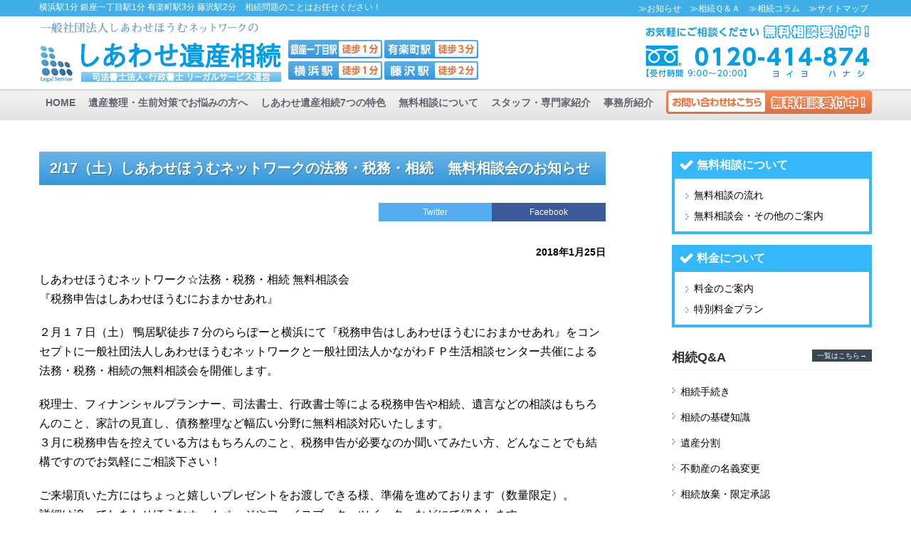

--- FILE ---
content_type: text/html; charset=UTF-8
request_url: https://j-nls.or.jp/20180217_01/
body_size: 75477
content:
<!DOCTYPE html>



<html lang="ja">



<head>



<meta charset="UTF-8">



<meta name="viewport" content="width=device-width, initial-scale=1">



<link rel="profile" href="https://gmpg.org/xfn/11">



<link rel="pingback" href="https://j-nls.or.jp/xmlrpc.php">



<title>2/17（土）しあわせほうむネットワークの法務・税務・相続　無料相談会のお知らせ &#8211; 相続専門／しあわせ遺産相続</title>
<link rel='dns-prefetch' href='//netdna.bootstrapcdn.com' />
<link rel='dns-prefetch' href='//fonts.googleapis.com' />
<link rel='dns-prefetch' href='//s.w.org' />
<link rel="alternate" type="application/rss+xml" title="相続専門／しあわせ遺産相続 &raquo; フィード" href="https://j-nls.or.jp/feed/" />
<link rel="alternate" type="application/rss+xml" title="相続専門／しあわせ遺産相続 &raquo; コメントフィード" href="https://j-nls.or.jp/comments/feed/" />
<link rel="alternate" type="application/rss+xml" title="相続専門／しあわせ遺産相続 &raquo; 2/17（土）しあわせほうむネットワークの法務・税務・相続　無料相談会のお知らせ のコメントのフィード" href="https://j-nls.or.jp/20180217_01/feed/" />
		<script type="text/javascript">
			window._wpemojiSettings = {"baseUrl":"https:\/\/s.w.org\/images\/core\/emoji\/11\/72x72\/","ext":".png","svgUrl":"https:\/\/s.w.org\/images\/core\/emoji\/11\/svg\/","svgExt":".svg","source":{"concatemoji":"https:\/\/j-nls.or.jp\/wp-includes\/js\/wp-emoji-release.min.js?ver=4.9.26"}};
			!function(e,a,t){var n,r,o,i=a.createElement("canvas"),p=i.getContext&&i.getContext("2d");function s(e,t){var a=String.fromCharCode;p.clearRect(0,0,i.width,i.height),p.fillText(a.apply(this,e),0,0);e=i.toDataURL();return p.clearRect(0,0,i.width,i.height),p.fillText(a.apply(this,t),0,0),e===i.toDataURL()}function c(e){var t=a.createElement("script");t.src=e,t.defer=t.type="text/javascript",a.getElementsByTagName("head")[0].appendChild(t)}for(o=Array("flag","emoji"),t.supports={everything:!0,everythingExceptFlag:!0},r=0;r<o.length;r++)t.supports[o[r]]=function(e){if(!p||!p.fillText)return!1;switch(p.textBaseline="top",p.font="600 32px Arial",e){case"flag":return s([55356,56826,55356,56819],[55356,56826,8203,55356,56819])?!1:!s([55356,57332,56128,56423,56128,56418,56128,56421,56128,56430,56128,56423,56128,56447],[55356,57332,8203,56128,56423,8203,56128,56418,8203,56128,56421,8203,56128,56430,8203,56128,56423,8203,56128,56447]);case"emoji":return!s([55358,56760,9792,65039],[55358,56760,8203,9792,65039])}return!1}(o[r]),t.supports.everything=t.supports.everything&&t.supports[o[r]],"flag"!==o[r]&&(t.supports.everythingExceptFlag=t.supports.everythingExceptFlag&&t.supports[o[r]]);t.supports.everythingExceptFlag=t.supports.everythingExceptFlag&&!t.supports.flag,t.DOMReady=!1,t.readyCallback=function(){t.DOMReady=!0},t.supports.everything||(n=function(){t.readyCallback()},a.addEventListener?(a.addEventListener("DOMContentLoaded",n,!1),e.addEventListener("load",n,!1)):(e.attachEvent("onload",n),a.attachEvent("onreadystatechange",function(){"complete"===a.readyState&&t.readyCallback()})),(n=t.source||{}).concatemoji?c(n.concatemoji):n.wpemoji&&n.twemoji&&(c(n.twemoji),c(n.wpemoji)))}(window,document,window._wpemojiSettings);
		</script>
		<style type="text/css">
img.wp-smiley,
img.emoji {
	display: inline !important;
	border: none !important;
	box-shadow: none !important;
	height: 1em !important;
	width: 1em !important;
	margin: 0 .07em !important;
	vertical-align: -0.1em !important;
	background: none !important;
	padding: 0 !important;
}
</style>
<link rel='stylesheet' id='fancybox-for-wp-css'  href='https://j-nls.or.jp/wp-content/plugins/fancybox-for-wordpress/assets/css/fancybox.css?ver=1.3.4' type='text/css' media='all' />
<link rel='stylesheet' id='font-awesome-css'  href='//netdna.bootstrapcdn.com/font-awesome/4.1.0/css/font-awesome.css' type='text/css' media='screen' />
<link rel='stylesheet' id='healing_touch_font-css'  href='//fonts.googleapis.com/css?family=Roboto%3A300%2C400%2C600%2C700%2C800%2C900%7COswald%3A300%2C400%2C600%2C700%7CScada%3A300%2C400%2C600%2C700&#038;ver=4.9.26' type='text/css' media='all' />
<link rel='stylesheet' id='healing_touch_basic_style-css'  href='https://j-nls.or.jp/wp-content/themes/healing-touch/style.css?ver=4.9.26' type='text/css' media='all' />
<link rel='stylesheet' id='healing_touch_nivoslider_style-css'  href='https://j-nls.or.jp/wp-content/themes/healing-touch/css/nivo-slider.css?ver=4.9.26' type='text/css' media='all' />
<link rel='stylesheet' id='healing_touch_main_style-css'  href='https://j-nls.or.jp/wp-content/themes/healing-touch/css/main.css?ver=4.9.26' type='text/css' media='all' />
<link rel='stylesheet' id='healing_touch_base_style-css'  href='https://j-nls.or.jp/wp-content/themes/healing-touch/css/style_base.css?ver=4.9.26' type='text/css' media='all' />
<link rel='stylesheet' id='tablepress-default-css'  href='https://j-nls.or.jp/wp-content/plugins/tablepress/css/default.min.css?ver=1.9' type='text/css' media='all' />
<script type='text/javascript' src='https://j-nls.or.jp/wp-includes/js/jquery/jquery.js?ver=1.12.4'></script>
<script type='text/javascript' src='https://j-nls.or.jp/wp-includes/js/jquery/jquery-migrate.min.js?ver=1.4.1'></script>
<script type='text/javascript' src='https://j-nls.or.jp/wp-content/plugins/fancybox-for-wordpress/assets/js/jquery.fancybox.js?ver=1.3.4'></script>
<script type='text/javascript' src='https://j-nls.or.jp/wp-content/themes/healing-touch/js/jquery.nivo.slider.js?ver=4.9.26'></script>
<script type='text/javascript' src='https://j-nls.or.jp/wp-content/themes/healing-touch/js/custom.js?ver=4.9.26'></script>
<link rel='https://api.w.org/' href='https://j-nls.or.jp/wp-json/' />
<link rel="EditURI" type="application/rsd+xml" title="RSD" href="https://j-nls.or.jp/xmlrpc.php?rsd" />
<link rel="wlwmanifest" type="application/wlwmanifest+xml" href="https://j-nls.or.jp/wp-includes/wlwmanifest.xml" /> 
<link rel='prev' title='配偶者の住居贈与は遺産分割対象外？' href='https://j-nls.or.jp/%e9%85%8d%e5%81%b6%e8%80%85%e3%81%ae%e4%bd%8f%e5%b1%85%e8%b4%88%e4%b8%8e%e3%81%af%e9%81%ba%e7%94%a3%e5%88%86%e5%89%b2%e5%af%be%e8%b1%a1%e5%a4%96%ef%bc%9f/' />
<link rel='next' title='遺産分割協議の種類' href='https://j-nls.or.jp/%e9%81%ba%e7%94%a3%e5%88%86%e5%89%b2%e5%8d%94%e8%ad%b0%e3%81%ae%e7%a8%ae%e9%a1%9e/' />
<meta name="generator" content="WordPress 4.9.26" />
<link rel="canonical" href="https://j-nls.or.jp/20180217_01/" />
<link rel='shortlink' href='https://j-nls.or.jp/?p=993' />
<link rel="alternate" type="application/json+oembed" href="https://j-nls.or.jp/wp-json/oembed/1.0/embed?url=https%3A%2F%2Fj-nls.or.jp%2F20180217_01%2F" />
<link rel="alternate" type="text/xml+oembed" href="https://j-nls.or.jp/wp-json/oembed/1.0/embed?url=https%3A%2F%2Fj-nls.or.jp%2F20180217_01%2F&#038;format=xml" />

<!-- Fancybox for WordPress v3.3.3 -->
<style type="text/css">
	.fancybox-slide--image .fancybox-content{background-color: #FFFFFF}div.fancybox-caption{display:none !important;}
	
	img.fancybox-image{border-width:10px;border-color:#FFFFFF;border-style:solid;}
	div.fancybox-bg{background-color:rgba(102,102,102,0.3);opacity:1 !important;}div.fancybox-content{border-color:#FFFFFF}
	div#fancybox-title{background-color:#FFFFFF}
	div.fancybox-content{background-color:#FFFFFF}
	div#fancybox-title-inside{color:#333333}
	
	
	
	div.fancybox-caption p.caption-title{display:inline-block}
	div.fancybox-caption p.caption-title{font-size:14px}
	div.fancybox-caption p.caption-title{color:#333333}
	div.fancybox-caption {color:#333333}div.fancybox-caption p.caption-title {background:#fff; width:auto;padding:10px 30px;}div.fancybox-content p.caption-title{color:#333333;margin: 0;padding: 5px 0;}
</style><script type="text/javascript">
	jQuery(function () {

		var mobileOnly = false;
		
		if (mobileOnly) {
			return;
		}

		jQuery.fn.getTitle = function () { // Copy the title of every IMG tag and add it to its parent A so that fancybox can show titles
			var arr = jQuery("a[data-fancybox]");
									jQuery.each(arr, function() {
										var title = jQuery(this).children("img").attr("title");
										 var caption = jQuery(this).next("figcaption").html();
                                        if(caption && title){jQuery(this).attr("title",title+" " + caption)}else if(title){ jQuery(this).attr("title",title);}else if(caption){jQuery(this).attr("title",caption);}
									});			}

		// Supported file extensions

				var thumbnails = jQuery("a:has(img)").not(".nolightbox").not('.envira-gallery-link').not('.ngg-simplelightbox').filter(function () {
			return /\.(jpe?g|png|gif|mp4|webp|bmp|pdf)(\?[^/]*)*$/i.test(jQuery(this).attr('href'))
		});
		

		// Add data-type iframe for links that are not images or videos.
		var iframeLinks = jQuery('.fancyboxforwp').filter(function () {
			return !/\.(jpe?g|png|gif|mp4|webp|bmp|pdf)(\?[^/]*)*$/i.test(jQuery(this).attr('href'))
		}).filter(function () {
			return !/vimeo|youtube/i.test(jQuery(this).attr('href'))
		});
		iframeLinks.attr({"data-type": "iframe"}).getTitle();

				// Gallery All
		thumbnails.addClass("fancyboxforwp").attr("data-fancybox", "gallery").getTitle();
		iframeLinks.attr({"data-fancybox": "gallery"}).getTitle();

		// Gallery type NONE
		
		// Call fancybox and apply it on any link with a rel atribute that starts with "fancybox", with the options set on the admin panel
		jQuery("a.fancyboxforwp").fancyboxforwp({
			loop: false,
			smallBtn: false,
			zoomOpacity: "auto",
			animationEffect: "fade",
			animationDuration: 500,
			transitionEffect: "fade",
			transitionDuration: "300",
			overlayShow: true,
			overlayOpacity: "0.3",
			titleShow: true,
			titlePosition: "inside",
			keyboard: true,
			showCloseButton: false,
			arrows: true,
			clickContent:false,
			clickSlide: "close",
			mobile: {
				clickContent: function (current, event) {
					return current.type === "image" ? "toggleControls" : false;
				},
				clickSlide: function (current, event) {
					return current.type === "image" ? "close" : "close";
				},
			},
			wheel: false,
			toolbar: true,
			preventCaptionOverlap: true,
			onInit: function() { },			onDeactivate
	: function() { },		beforeClose: function() { },			afterShow: function(instance) { jQuery( ".fancybox-image" ).on("click", function( ){ ( instance.isScaledDown() ) ? instance.scaleToActual() : instance.scaleToFit() }) },				afterClose: function() { },					caption : function( instance, item ) {var title ="";if("undefined" != typeof jQuery(this).context ){var title = jQuery(this).context.title;} else { var title = ("undefined" != typeof jQuery(this).attr("title")) ? jQuery(this).attr("title") : false;}var caption = jQuery(this).data('caption') || '';if ( item.type === 'image' && title.length ) {caption = (caption.length ? caption + '<br />' : '') + '<p class="caption-title">'+title+'</p>' ;}return caption;},
		afterLoad : function( instance, current ) {current.$content.append('<div class=\"fancybox-custom-caption inside-caption\" style=\" position: absolute;left:0;right:0;color:#000;margin:0 auto;bottom:0;text-align:center;background-color:#FFFFFF \">' + current.opts.caption + '</div>');},
			})
		;

			})
</script>
<!-- END Fancybox for WordPress -->

<style>
.scroll-back-to-top-wrapper {
    position: fixed;
	opacity: 0;
	visibility: hidden;
	overflow: hidden;
	text-align: center;
	z-index: 99999999;
    background-color: #00105b;
	color: #eeeeee;
	width: 50px;
	height: 48px;
	line-height: 48px;
	right: 30px;
	bottom: 30px;
	padding-top: 2px;
	border-top-left-radius: 0px;
	border-top-right-radius: 0px;
	border-bottom-right-radius: 0px;
	border-bottom-left-radius: 0px;
	-webkit-transition: all 0.5s ease-in-out;
	-moz-transition: all 0.5s ease-in-out;
	-ms-transition: all 0.5s ease-in-out;
	-o-transition: all 0.5s ease-in-out;
	transition: all 0.5s ease-in-out;
}
.scroll-back-to-top-wrapper:hover {
	background-color: #4070e8;
  color: #eeeeee;
}
.scroll-back-to-top-wrapper.show {
    visibility:visible;
    cursor:pointer;
	opacity: 0.9;
}
.scroll-back-to-top-wrapper i.fa {
	line-height: inherit;
}
.scroll-back-to-top-wrapper .fa-lg {
	vertical-align: 0;
}
</style>        	<style type="text/css">
					#sidebar aside ul li a:hover,
					.recent-post-title a:hover,
					#copyright a,
					.foot-label,
					.theme-default .nivo-caption a:hover,
					.logo h2 a,
					.latest-blog span a,
					.postmeta a:hover, 
					a, 
					#footer .widget-column a:hover, 
					#copyright a:hover,
					.blog-post-repeat .entry-summary a, 
					.entry-content a,
					#sidebar aside h3.widget-title,
					.blog-post-repeat .blog-title a{
						color:#3695eb;
					}
					.slide_more a:hover{
						border-color:#3695eb;
					}
					.theme-default .nivo-controlNav a.active,
					.site-nav li:hover ul li:hover, 
					.site-nav li:hover ul li.current-page-item,
					.site-nav li:hover ul li,
					p.form-submit input[type="submit"],
					#sidebar aside.widget_search input[type="submit"], 
					.wpcf7 input[type="submit"], 
					.pagination ul li .current, .pagination ul li a:hover, .feature-box{
						background-color:#60646d					}
					.site-nav li:hover a, 
					.site-nav li.current_page_item a,
 					.site-nav li:hover ul li:hover, 
					.site-nav li:hover ul li.current-page-item,
					.site-nav li:hover ul li{
						color:#3695eb					}					
			</style>
		<style type="text/css">
		
	</style>
	






<link rel="shortcut icon" href="/wp-content/images/favicon.ico">

<style type="text/css">

.txt_bl a { color: #fff !important; text-decoration: underline !important; }

.txt_bl a:hover { color: #12a8d3 !important; text-decoration: none !important; background: #fff; }

.slide_info .txt_top_new01 { box-sizing: border-box; color: #f0b73b !important; font-size: 21px !important; padding: 3px 0px; display: inline-block; text-shadow:1px 1px 4px #333 !important; border: none; background: none; font-weight: bold !important; }

.sp_mv_link{ display: none; }

@media only screen and (max-width: 919px) {

.slide_info .txt_top_new01 { font-size: 18px !important; margin-top: 15px !important; }

 }

@media only screen and (max-width: 800px) {

.sp_mv_link{ display: block; background-color: rgba( 76, 189, 254, 0.80 ); margin-top: -24px; padding: 4px 10px 12px; margin-bottom: -63px; position: relative; z-index: 55; }

.sp_mv_link p { margin-bottom: -10px; font-size: 16px; color: #fff; line-height: 1.3; padding: 0 !important; position: relative; top: -10px; }

.sp_mv_link p a { color: #fff !important; text-decoration: underline !important; }

}

	

@media only screen and (max-width: 800px) and (min-width: 721px) {

.sp_mv_link{ display: block; margin-top: 0px; padding: 12px 10px 12px; margin-bottom: -60px; position: relative; z-index: 55; }

.sp_mv_link p { margin: 0; top: 0; }

.all-box {margin-top: -25px;}

}

	

@media only screen and (max-width: 720px) {

.sp_mv_link{ margin-top: -24px; padding: 10px 10px 12px; margin-bottom: -58px; position: relative; z-index: 55; }

.sp_mv_link p { margin-bottom: 0; font-size: 16px; color: #fff; line-height: 1.3; padding: 0 !important; position: relative; top: 0; }

}

@media only screen and (max-width: 480px) {

.sp_mv_link{ margin-top: -25px; padding: 10px 10px 12px; margin-bottom: -52px; position: relative; z-index: 55; }

.sp_mv_link p { margin-bottom: 0; font-size: 14px; color: #fff; line-height: 1.3; padding: 0 !important; position: relative; top: 0; }

}

@media only screen and (max-width: 400px) {.sp_mv_link{ margin-top: -29px; padding: 5px 8px 6px; margin-bottom: -32px;}.sp_mv_link p {letter-spacing: -0.6px;font-size: 12px;}}



@media only screen and (max-width: 1600px) { .nivo-caption { bottom: auto !important; top: 60px; } .txt_bl  { margin-bottom:20px; } }

@media only screen and (max-width: 1320px) { .nivo-caption { bottom: auto !important; top: 40px; } .txt_bl  { margin-bottom:20px; } }

@media only screen and (max-width: 1230px) { .nivo-caption { bottom: auto !important; top: 26px; } .txt_bl  { margin-bottom:10px; }  .nivo-caption .txt_bl p { line-height:1.0 !important; }}

@media only screen and (max-width: 1170px) {

.nivo-caption { bottom: auto !important; top: 20px; }

.txt_bl  { margin-bottom:15px; margin-top: 0px; }

.slide_info { padding-top: 20px !important; }

 }

@media only screen and (max-width: 888px) {

.nivo-caption { bottom: auto !important; top: 10px; }

.slide_info { padding-top: 10px !important; }

	}

@media screen and (min-width: 769px) and (max-width: 1080px) {

ul.mv_list { font-size:16px !important;width: 460px !important; }

ul.mv_list li { margin-bottom: 2px !important; }

}

	

@media only screen and (max-width: 800px) { #home_slider { display: none; } .all-box { top: 25px !important; } .sp_mv { display: block; position:relative; top: -25px; margin-bottom:-10px; }}



.sns-button-wrap {

    display: flex;

    justify-content: flex-end;

	margin-bottom: 40px;

}

.sns-button-wrap a { color: #fff !important; }

.sns-button {

    color: #FFFFFF;

    width: 20%;

    text-align: center;

    padding: 0.5em 0;

}

 

.sns-twitter {

    background: #55acee;

}

 

.sns-facebook {

    background: #3B5998;

}

 

.sns-pocket {

    background: #ef3f56;

}

 

.sns-line {

    background: #1dcd00;

}

 

.sns-hatebu {

    background: #00a5de;

}
.sp_link01 { position: absolute; width: 20%; height: 8.8%; bottom: 16.5%; left: 3%; }
.sp_link02 { position: absolute; width: 16%; height: 8.8%; bottom: 16.5%; left: 25.5%; }
.sp_link03 { position: absolute; width: 16%; height: 8.8%; bottom: 16.5%; left: 44.2%; }
.sp_c {
-webkit-transition: all 0.3s ease;
-moz-transition: all 0.3s ease;
-o-transition: all 0.3s ease;
transition: all  0.3s ease;
background: rgba(255,255,255,0.0);}
.sp_c:hover { background: rgba(255,255,255,0.3);}
@media all and (min-width:1171px){.main_ps { top: -65px !important; position: relative; }}
@media all and (max-width:1170px){.main_ps { margin-top: -6px !important; }}
@media all and (max-width:1024px){.main_ps { top: -30px !important; position: relative; }}
@media all and (max-width:560px){.main_ps { margin-top: -6px !important; }}

.txt_top_new01 a, .txt_top_new01_2 a { color:#f0b73b !important; }
.txt_top_new01 a:hover, .txt_top_new01_2:hover a { color:#f0b73b !important; background: rgba(255,255,255,1.0); text-shadow: none !important; }
</style>



<!-- Global site tag (gtag.js) - Google Analytics -->

<script async src="https://www.googletagmanager.com/gtag/js?id=UA-101018609-4"></script>

<script>

 window.dataLayer = window.dataLayer || [];

 function gtag(){dataLayer.push(arguments);}

 gtag('js', new Date());

 gtag('config', 'UA-101018609-4');

</script>
<!-- Google tag (gtag.js) -->
<script async src="https://www.googletagmanager.com/gtag/js?id=AW-781326358"></script>
<script>
  window.dataLayer = window.dataLayer || [];
  function gtag(){dataLayer.push(arguments);}
  gtag('js', new Date());

  gtag('config', 'AW-781326358');
</script>
<!-- Event snippet for 無料問い合わせボタンクリック conversion page -->
<script>
  gtag('event', 'conversion', {
      'send_to': 'AW-781326358/O0-nCND-iawaEJawyPQC',
      'value': 1.0,
      'currency': 'JPY'
  });
</script>


</head>














<body class="post-template-default single single-post postid-993 single-format-standard" id="news">



	<div id="wrapper">



    	<div class="header clearfix">



        		<div class="site-aligner">



                	<div class="head_sub clearfix">



                	<ul class="sub_menu">



                	<li><a href="/meeting/">≫お知らせ</a></li>



                	<li><a href="/faq/">≫相続Ｑ＆Ａ</a></li>



                	<li><a href="/column/">≫相続コラム</a></li>



                	<li><a href="/sitemap/">≫サイトマップ</a></li>



                	</ul>



                	<p class="pc22">横浜駅1分 銀座一丁目駅1分 有楽町駅3分 藤沢駅2分　相続問題のことはお任せください！</p>



                	</div>



    	<div class="clearfix">



                	<div class="logo">



                    		<h1><div class="box_logo_all"><div class="box_logo1"><a href="/"><img src="/wp-content/images/common/logo4.gif" alt="法務で幸せを届ける遺産相続・遺言の専門サポート　しあわせ遺産相続｜司法書士・行政書士 横浜で遺産相続の相談なら司法書士法人リーガルサービス 横浜駅徒歩1分 東京銀座一丁目駅徒歩1分" class="w100"/></a></div><div class="box_logo2"><a href="/office/#access"><img src="/wp-content/images/common/map_n.gif" alt="横浜駅徒歩1分 東京銀座一丁目駅徒歩1分"/></a></div></div></h1>



<div class="sp"><a href="tel:0120414874"><img src="/wp-content/images/common/tel.gif" class="w100" alt="0120-414-874" style="max-width:280px;"></a></div>



                    </div><!-- logo -->



                    <div class="head_tel pc"><img src="/wp-content/images/common/tel_n.gif" class="w100" alt="0120-414-874"></div>



        </div>



                    <div class="mobile_nav"><a href="#">main menu</a></div>



                    <div class="site-nav">



                    		<div class="menu-menu-1-container"><ul id="menu-menu-1" class="menu"><li id="menu-item-1549" class="menu-item menu-item-type-custom menu-item-object-custom menu-item-home menu-item-1549"><a href="https://j-nls.or.jp/">HOME</a></li>
<li id="menu-item-1580" class="menu-item menu-item-type-post_type menu-item-object-page menu-item-1580"><a href="https://j-nls.or.jp/souzoku/">遺産整理・生前対策でお悩みの方へ</a></li>
<li id="menu-item-1596" class="menu-item menu-item-type-post_type menu-item-object-page menu-item-1596"><a href="https://j-nls.or.jp/tokusyoku/">しあわせ遺産相続7つの特色</a></li>
<li id="menu-item-1597" class="menu-item menu-item-type-post_type menu-item-object-page menu-item-1597"><a href="https://j-nls.or.jp/soudan/">無料相談について</a></li>
<li id="menu-item-1555" class="menu-item menu-item-type-post_type menu-item-object-page menu-item-1555"><a href="https://j-nls.or.jp/staff/">スタッフ・専門家紹介</a></li>
<li id="menu-item-1594" class="menu-item menu-item-type-post_type menu-item-object-page menu-item-1594"><a href="https://j-nls.or.jp/office/">事務所紹介</a></li>
<li id="menu-item-1639" class="menu-item menu-item-type-post_type menu-item-object-page menu-item-1639"><a href="https://j-nls.or.jp/contact/">お問い合わせ</a></li>
</ul></div>


                    </div><!-- site-nav --><div class="clear"></div>



                </div><!-- site-aligner -->



        </div><!-- header -->



		


<div id="content">

    <div class="site-aligner">

        <section class="site-main content-left" id="sitemain">

            <div class="blog-post">

                
                    
<article id="post-993" class="single-post post-993 post type-post status-publish format-standard hentry category-news">



    <header class="entry-header">

        <h1 class="entry-title">2/17（土）しあわせほうむネットワークの法務・税務・相続　無料相談会のお知らせ</h1>

    </header><!-- .entry-header -->



    <div class="entry-content">
<div class="sns-button-wrap">
 <a href="https://twitter.com/share?url=https://j-nls.or.jp/20180217_01/&text=2/17（土）しあわせほうむネットワークの法務・税務・相続　無料相談会のお知らせ" class="sns-button sns-twitter">Twitter</a>
 <a href="http://www.facebook.com/share.php?u=https://j-nls.or.jp/20180217_01/" class="sns-button sns-facebook">Facebook</a>
</div>
        <div class="postmeta">

            <div class="post-date">2018年1月25日</div><!-- post-date -->
            

            <div class="clear"></div>

        </div><!-- postmeta -->

		
        <p>しあわせほうむネットワーク☆法務・税務・相続 無料相談会<br />
『税務申告はしあわせほうむにおまかせあれ』</p>
<p>２月１７日（土） 鴨居駅徒歩７分のららぽーと横浜にて『税務申告はしあわせほうむにおまかせあれ』をコンセプトに一般社団法人しあわせほうむネットワークと一般社団法人かながわＦＰ生活相談センター共催による法務・税務・相続の無料相談会を開催します。</p>
<p>税理士、フィナンシャルプランナー、司法書士、行政書士等による税務申告や相続、遺言などの相談はもちろんのこと、家計の見直し、債務整理など幅広い分野に無料相談対応いたします。<br />
３月に税務申告を控えている方はもちろんのこと、税務申告が必要なのか聞いてみたい方、どんなことでも結構ですのでお気軽にご相談下さい！</p>
<p>ご来場頂いた方にはちょっと嬉しいプレゼントをお渡しできる様、準備を進めております（数量限定）。<br />
詳細は追ってしあわせほうむホームページやフェイスブック、ツイッターなどにて紹介します。</p>
<p>ご相談いただいた方orアンケートにご記入の方には、さらに嬉しいプレゼントもご用意！！(こちらも数量限定です)</p>
<p>ショッピングなどでららぽーと横浜にお越しの方は是非ご来場ください！<br />
皆様のご来場お待ちしております(*^-^*)♪</p>
<p>☆★☆しあわせほうむ　無料相談会☆★☆<br />
テーマ　～　税務申告はしあわせほうむにおまかせあれ　～<br />
【日時】　２月１７日（土）１０時～１８時<br />
【場所】　ＪＲ横浜線　鴨居駅徒歩７分　ららぽーと横浜　1階ＩＹ通路（カルディさん前）<br />
【内容】　税務申告、相続、遺言、ＦＰ、家計の見直しなど生活に関わる法務・税務分野全般<br />
【相談員】<br />
・　税理士<br />
・　１級ファイナンシャルプランニング技能士<br />
・　司法書士<br />
・　行政書士<br />
・　相続士<br />
・　遺品整理士<br />
【共催】<br />
・　一般社団法人しあわせほうむネットワーク<br />
・　一般社団法人かながわＦＰ生活相談センター<br />
【後援】<br />
・　一般社団法人しあわせほうむネットワーク・司法書士法人リーガルサービス<br />
・　NPO法人日本相続士協会<br />
・　一般社団法人遺品整理士認定協会<br />
・　一般社団法人しあわせほうむネットワーク・行政書士リーガルサービス<br />
・　木下欣房土地家屋調査士事務所<br />
・　渡辺佳夫土地家屋調査士事務所<br />
・　司法書士・海事代理士　丸山事務所<br />
・　司法書士行政書士髙田昌利事務所<br />
・　司法書士しあわせほうむネットワーク・リーガルサービス王子<br />
・　司法書士松田彩子事務所<br />
・　ふるしま司法書士事務所<br />
・　太田公認会計士事務所<br />
・　ＯＭＣ大久保会計事務所</p>
<p>【ご来場者様特典】<br />
①専門家による無料相談（税理士・1級フィナンシャルプランナー・司法書士・行政書士等）<br />
②お越しいただいた方にしあわせほうむからの来場者プレゼント(数量限定)<br />
③ご相談いただいた方orしあわせほうむのアンケートご記入の方には、さらに嬉しいプレゼントもあり（数量限定）</p>
<p>皆さまのご来場お待ちしております(*^-^*)♪</p>
<p>　≪法務・税務の専門家無料相談サポート‘‘しあわせほうむ’’≫<br />
　　□　日常の法律や財産に関するご相談・お手続<br />
　　□　税金や資産有効活用に関するご相談・お手続<br />
　　□　相続に関するご相談・お手続<br />
　　□　生前からの相続準備のご相談・お手続<br />
　　□　その他、ご家族に関するご相談・お手続<br />
ご相談は、一般社団法人しあわせほうむネットワークの無料相談まで。<br />
相談窓口は、有楽町駅東口徒歩3分・横浜駅北西口徒歩1分。<br />
土曜・日曜も無料相談を受け付けております。<br />
ホームページ、メール、フリーダイヤルよりお気軽にお問合せ下さい。</p>
<p><strong>【しあわせほうむのお問合せはホームページから】</strong><br />
<a href="http://www.shiawase-home.net/">http://www.shiawase-home.net/</a><br />
<strong>【スタッフ・ブログ『リーガル女子！走る！！～しあわせほうむ日記～』はこちらから】</strong><br />
<a href="http://blog.livedoor.jp/j_nls/">http://blog.livedoor.jp/j_nls/</a></p>
<p><img src="[data-uri]" data-lazy-type="image" data-lazy-src="https://j-nls.or.jp/wp-content/uploads/2018/01/01ee8bf4c2ff6b971ce5e5676d6acc4b.jpg" alt="ららぽーと" width="940" height="500" class="lazy lazy-hidden aligncenter size-full wp-image-994" data-lazy-srcset="https://j-nls.or.jp/wp-content/uploads/2018/01/01ee8bf4c2ff6b971ce5e5676d6acc4b.jpg 940w, https://j-nls.or.jp/wp-content/uploads/2018/01/01ee8bf4c2ff6b971ce5e5676d6acc4b-300x160.jpg 300w, https://j-nls.or.jp/wp-content/uploads/2018/01/01ee8bf4c2ff6b971ce5e5676d6acc4b-768x409.jpg 768w" data-lazy-sizes="(max-width: 940px) 100vw, 940px" /><noscript><img src="https://j-nls.or.jp/wp-content/uploads/2018/01/01ee8bf4c2ff6b971ce5e5676d6acc4b.jpg" alt="ららぽーと" width="940" height="500" class="aligncenter size-full wp-image-994" srcset="https://j-nls.or.jp/wp-content/uploads/2018/01/01ee8bf4c2ff6b971ce5e5676d6acc4b.jpg 940w, https://j-nls.or.jp/wp-content/uploads/2018/01/01ee8bf4c2ff6b971ce5e5676d6acc4b-300x160.jpg 300w, https://j-nls.or.jp/wp-content/uploads/2018/01/01ee8bf4c2ff6b971ce5e5676d6acc4b-768x409.jpg 768w" sizes="(max-width: 940px) 100vw, 940px" /></noscript></p>

        
        <div class="postmeta">

            <div class="post-categories"><ul class="post-categories">
	<li><a href="https://j-nls.or.jp/category/news/" rel="category tag">お知らせ・無料相談</a></li></ul></div>

            <div class="post-tags"> </div>

            <div class="clear"></div>

        </div><!-- postmeta -->

    </div><!-- .entry-content -->

   

    <footer class="entry-meta">

        
    </footer><!-- .entry-meta -->



</article>
                    	<nav role="navigation" id="nav-below" class="post-navigation">
		<h1 class="screen-reader-text">Post navigation</h1>

	
		<div class="nav-previous"><a href="https://j-nls.or.jp/%e9%85%8d%e5%81%b6%e8%80%85%e3%81%ae%e4%bd%8f%e5%b1%85%e8%b4%88%e4%b8%8e%e3%81%af%e9%81%ba%e7%94%a3%e5%88%86%e5%89%b2%e5%af%be%e8%b1%a1%e5%a4%96%ef%bc%9f/" rel="prev"><span class="meta-nav">&larr;</span> 配偶者の住居贈与は遺産分割対象外？</a></div>		<div class="nav-next"><a href="https://j-nls.or.jp/%e9%81%ba%e7%94%a3%e5%88%86%e5%89%b2%e5%8d%94%e8%ad%b0%e3%81%ae%e7%a8%ae%e9%a1%9e/" rel="next">遺産分割協議の種類 <span class="meta-nav">&rarr;</span></a></div>
			<div class="clear"></div>
	</nav><!-- #nav-below -->
	
                    
	<div id="comments" class="comments-area">

	

</div><!-- #comments -->

                
<div class="sns-button-wrap">
 <a href="https://twitter.com/share?url=https://j-nls.or.jp/20180217_01/&text=2/17（土）しあわせほうむネットワークの法務・税務・相続　無料相談会のお知らせ" class="sns-button sns-twitter">Twitter</a>
 <a href="https://www.facebook.com/share.php?u=https://j-nls.or.jp/20180217_01/" class="sns-button sns-facebook">Facebook</a>
</div>

<div class="box_rd01 txt_f14 mgB45 column_message">

<p>相続手続（預金相続・不動産相続など）・遺言・遺産整理・生前整理・節税対策・成年後見など、法務の無料相談はリーガルサービス。</p>
<p>ご相談は、東京・横浜・藤沢に、駅１～２分の便利な４つの相談室。<br>
	専門の司法書士および行政書士・社会保険労務士・提携税理士・提携弁護士による解決力、提案力の差は一目瞭然。</p>
<p>お問い合わせは私たちリーガルサービスのフリーダイヤル『0120-414-874(よいよ はなし)』までお気軽にお電話ください。<br>
リーガルサービス一同、皆様のお問い合わせを心よりお待ちしております。</p>

</div>



            </div>

         </section>

        <div class="sidebar_right">

        
<div id="sidebar">






    <aside id="text-37" class="widget widget_text">			<div class="textwidget"><h3 class="side_h3" style="padding:7px;"><i class="fa fa-check fa-lg" aria-hidden="true"></i> <a href="/souzoku/">遺産整理・生前対策でお悩みの方へ</a></h3>
<div class="side_nav">
<ul>
<li><a href="/souzoku/isanseiri/">遺産整理（相続全般のご相談）</a></li>
<li><a href="/souzoku/souzokusoudan/">相続登記（義務法令に完全対応）</a></li>
<li><a href="/souzoku/yuigonsoudan/">遺言相談（遺言書保管制度対応）</a></li>
<li><a href="/souzoku/seinenkouken/">生前対策・終活（贈与・信託・後見 他）</a></li>
<li><a href="/souzoku/case/">事例紹介</a>
<ul>
<li><a href="/souzoku/case_souzoku/">相続の取扱事例</a></li>
<li><a href="/souzoku/case_yuigon/">遺言の取扱事例</a></li>
<li><a href="/souzoku/case_kouken/">後見人の取扱事例</a></li>
<li><a href="/souzoku/case_saiban/">裁判手続の取扱事例</a></li>
<li><a href="/souzoku/case_isan/">遺産整理の取扱事例</a></li>
<li><a href="/souzoku/case_zouyo/">贈与の取扱事例</a></li>
<li><a href="/souzoku/case_fudousan/">不動産の取扱事例</a></li>
<li><a href="/souzoku/case_shintaku/">家族信託の取扱事例</a></li>
</ul>
</li>
</ul>
</div>
</div>
		</aside><aside id="text-20" class="widget widget_text">			<div class="textwidget"><h3 class="side_h3"> <span><i class="fa fa-check fa-lg" aria-hidden="true"></i> <a href="/soudan/">無料相談について</a></span></h3>
<div class="side_nav">
<ul>
<li><a href="/soudan/flow/">無料相談の流れ</a></li>
<li><a href="/meeting/">無料相談会・その他のご案内</a></li>
</ul>
</div>

<h3 class="side_h3 mgT15"> <span><i class="fa fa-check fa-lg" aria-hidden="true"></i> <a href="/soudan/fee/">料金について</a></span></h3>
<div class="side_nav">
<ul>
<li><a href="/soudan/fee">料金のご案内</a></li>
<li><a href="/soudan/fee/#02">特別料金プラン</a></li>
</ul>
</div></div>
		</aside><aside id="text-3" class="widget widget_text"><h3 class="widget-title">相続Q&#038;A</h3>			<div class="textwidget"><div class="side_lead">
<p class="link_02" align="right" ><a href="/faq/">一覧はこちら→</a></p>
</div></div>
		</aside><aside id="nav_menu-2" class="widget widget_nav_menu"><div class="menu-qa-container"><ul id="menu-qa" class="menu"><li id="menu-item-1609" class="menu-item menu-item-type-post_type menu-item-object-page menu-item-1609"><a href="https://j-nls.or.jp/faq/%e7%9b%b8%e7%b6%9a%e6%89%8b%e7%b6%9a%e3%81%8d/">相続手続き</a></li>
<li id="menu-item-1607" class="menu-item menu-item-type-post_type menu-item-object-page menu-item-1607"><a href="https://j-nls.or.jp/faq/%e7%9b%b8%e7%b6%9a%e3%81%ae%e5%9f%ba%e7%a4%8e%e7%9f%a5%e8%ad%98/">相続の基礎知識</a></li>
<li id="menu-item-1613" class="menu-item menu-item-type-post_type menu-item-object-page menu-item-1613"><a href="https://j-nls.or.jp/faq/%e9%81%ba%e7%94%a3%e5%88%86%e5%89%b2/">遺産分割</a></li>
<li id="menu-item-1600" class="menu-item menu-item-type-post_type menu-item-object-page menu-item-1600"><a href="https://j-nls.or.jp/faq/%e4%b8%8d%e5%8b%95%e7%94%a3%e3%81%ae%e5%90%8d%e7%be%a9%e5%a4%89%e6%9b%b4/">不動産の名義変更</a></li>
<li id="menu-item-1610" class="menu-item menu-item-type-post_type menu-item-object-page menu-item-1610"><a href="https://j-nls.or.jp/faq/%e7%9b%b8%e7%b6%9a%e6%94%be%e6%a3%84%e3%83%bb%e9%99%90%e5%ae%9a%e6%89%bf%e8%aa%8d/">相続放棄・限定承認</a></li>
<li id="menu-item-1608" class="menu-item menu-item-type-post_type menu-item-object-page menu-item-1608"><a href="https://j-nls.or.jp/faq/%e7%9b%b8%e7%b6%9a%e3%83%88%e3%83%a9%e3%83%96%e3%83%ab/">相続トラブル</a></li>
<li id="menu-item-1601" class="menu-item menu-item-type-post_type menu-item-object-page menu-item-1601"><a href="https://j-nls.or.jp/faq/%e4%b8%8d%e5%8b%95%e7%94%a3%e8%a9%95%e4%be%a1%e3%83%bb%e5%a3%b2%e5%8d%b4/">不動産評価・売却</a></li>
<li id="menu-item-1615" class="menu-item menu-item-type-post_type menu-item-object-page menu-item-1615"><a href="https://j-nls.or.jp/faq/%e9%87%91%e8%9e%8d%e8%b3%87%e7%94%a3%e3%81%ae%e5%90%8d%e7%be%a9%e5%a4%89%e6%9b%b4/">金融資産の名義変更</a></li>
<li id="menu-item-1611" class="menu-item menu-item-type-post_type menu-item-object-page menu-item-1611"><a href="https://j-nls.or.jp/faq/%e7%9b%b8%e7%b6%9a%e7%a8%8e%e7%94%b3%e5%91%8a/">相続税申告</a></li>
<li id="menu-item-1612" class="menu-item menu-item-type-post_type menu-item-object-page menu-item-1612"><a href="https://j-nls.or.jp/faq/%e7%9b%b8%e7%b6%9a%e9%96%a2%e9%80%a3%e3%81%ae%e7%a8%8e%e5%8b%99%e3%81%a8%e8%b4%88%e4%b8%8e/">相続関連の税務と贈与</a></li>
<li id="menu-item-1602" class="menu-item menu-item-type-post_type menu-item-object-page menu-item-1602"><a href="https://j-nls.or.jp/faq/%e5%ae%b6%e5%ba%ad%e8%a3%81%e5%88%a4%e6%89%80%e3%81%b8%e3%81%ae%e6%89%8b%e7%b6%9a%e3%81%8d/">家庭裁判所への手続き</a></li>
<li id="menu-item-1605" class="menu-item menu-item-type-post_type menu-item-object-page menu-item-1605"><a href="https://j-nls.or.jp/faq/%e6%ad%bb%e5%be%8c%e3%81%ae%e4%ba%8b%e5%8b%99%e6%89%8b%e7%b6%9a%e3%81%8d/">死後の事務手続き</a></li>
<li id="menu-item-1614" class="menu-item menu-item-type-post_type menu-item-object-page menu-item-1614"><a href="https://j-nls.or.jp/faq/%e9%81%ba%e8%a8%80%e6%9b%b8%e4%bd%9c%e6%88%90/">遺言書作成</a></li>
<li id="menu-item-1606" class="menu-item menu-item-type-post_type menu-item-object-page menu-item-1606"><a href="https://j-nls.or.jp/faq/%e7%94%9f%e5%89%8d%e5%af%be%e7%ad%96%e3%83%bb%e7%a8%8e%e9%87%91%e5%af%be%e7%ad%96/">生前対策・税金対策</a></li>
<li id="menu-item-1604" class="menu-item menu-item-type-post_type menu-item-object-page menu-item-1604"><a href="https://j-nls.or.jp/faq/%e6%88%90%e5%b9%b4%e5%be%8c%e8%a6%8b%e3%83%bb%e8%b2%a1%e7%94%a3%e7%ae%a1%e7%90%86%e5%a5%91%e7%b4%84/">成年後見・財産管理契約</a></li>
<li id="menu-item-1603" class="menu-item menu-item-type-post_type menu-item-object-page menu-item-1603"><a href="https://j-nls.or.jp/faq/%e5%ae%b6%e6%97%8f%e4%bf%a1%e8%a8%97/">家族信託</a></li>
</ul></div></aside><aside id="text-21" class="widget widget_text">			<div class="textwidget"><p class="side_sub">相続コラム</p></div>
		</aside><aside id="text-5" class="widget widget_text"><h3 class="widget-title">“しあわせそうぞく”</h3>			<div class="textwidget"><div class="side_lead">
<p class="link_02" align="right" ><a href="/column/">一覧はこちら→</a></p>
</div></div>
		</aside><aside id="listcategorypostswidget-2" class="widget widget_listcategorypostswidget"><h3 class="widget-title"> </h3><ul id="lcp_instance_listcategorypostswidget-2"><li ><a href="https://j-nls.or.jp/column_20251003/" title="ペットの老後もこれで安心「ペット信託」">ペットの老後もこれで安心「ペット信託」</a>  </li><li ><a href="https://j-nls.or.jp/column_20251002/" title="相続した不動産・生前整理をしたい不動産を上手に処分する不動産会社選び（負動産を残さないために）">相続した不動産・生前整理をしたい不動産を上手に処分する不動産会社選び（負動産を残さないために）</a>  </li><li ><a href="https://j-nls.or.jp/column_20251001/" title="負動産の処分や維持管理の方法">負動産の処分や維持管理の方法</a>  </li><li ><a href="https://j-nls.or.jp/column_20250911/" title="田舎の土地を相続した際の相続登記">田舎の土地を相続した際の相続登記</a>  </li><li ><a href="https://j-nls.or.jp/column_20250910/" title="不動産の死因贈与契約の手続きと、死因贈与の実行手続きについて">不動産の死因贈与契約の手続きと、死因贈与の実行手続きについて</a>  </li><li ><a href="https://j-nls.or.jp/column_20250909/" title="実家の遺品整理で気を付けるべきこと">実家の遺品整理で気を付けるべきこと</a>  </li><li ><a href="https://j-nls.or.jp/column_20250908/" title="相続した株式を売却してお金で受領する場合（確定申告にご注意）">相続した株式を売却してお金で受領する場合（確定申告にご注意）</a>  </li><li ><a href="https://j-nls.or.jp/column_20250907/" title="相続不動産の登記簿に「墓地」と記載されている場合">相続不動産の登記簿に「墓地」と記載されている場合</a>  </li></ul><a href="https://j-nls.or.jp/category/column/" > </a></aside><aside id="text-26" class="widget widget_text">			<div class="textwidget"><div class="top_block">
<h3 class="ttl1">相続コラム “しあわせそうぞく”</h3>
      <p class="link_01"><a href="/column/">相続コラム一覧はこちら→</a></p>
<p>相続に関する豆知識やお役立ち情報などをコラム形式で解説しております。</p>
</div></div>
		</aside><aside id="listcategorypostswidget-3" class="widget widget_listcategorypostswidget"><h3 class="widget-title"> </h3><ul class="lcp_catlist column_list"><li><a href="https://j-nls.or.jp/column_20251003/" title="ペットの老後もこれで安心「ペット信託」"><img width="300" height="197" src="[data-uri]" data-lazy-type="image" data-lazy-src="https://j-nls.or.jp/wp-content/uploads/2025/10/20251001-300x197.jpg" class="lazy lazy-hidden attachment-medium size-medium wp-post-image" alt="" data-lazy-srcset="https://j-nls.or.jp/wp-content/uploads/2025/10/20251001-300x197.jpg 300w, https://j-nls.or.jp/wp-content/uploads/2025/10/20251001.jpg 640w" data-lazy-sizes="(max-width: 300px) 100vw, 300px" /><noscript><img width="300" height="197" src="https://j-nls.or.jp/wp-content/uploads/2025/10/20251001-300x197.jpg" class="attachment-medium size-medium wp-post-image" alt="" srcset="https://j-nls.or.jp/wp-content/uploads/2025/10/20251001-300x197.jpg 300w, https://j-nls.or.jp/wp-content/uploads/2025/10/20251001.jpg 640w" sizes="(max-width: 300px) 100vw, 300px" /></noscript></a><ttl3><a href="https://j-nls.or.jp/column_20251003/" title="ペットの老後もこれで安心「ペット信託」">ペットの老後もこれで安心「ペット信託」</a></ttl3></li><li><a href="https://j-nls.or.jp/column_20251002/" title="相続した不動産・生前整理をしたい不動産を上手に処分する不動産会社選び（負動産を残さないために）"><img width="300" height="197" src="[data-uri]" data-lazy-type="image" data-lazy-src="https://j-nls.or.jp/wp-content/uploads/2025/10/20251003-300x197.jpg" class="lazy lazy-hidden attachment-medium size-medium wp-post-image" alt="" data-lazy-srcset="https://j-nls.or.jp/wp-content/uploads/2025/10/20251003-300x197.jpg 300w, https://j-nls.or.jp/wp-content/uploads/2025/10/20251003.jpg 640w" data-lazy-sizes="(max-width: 300px) 100vw, 300px" /><noscript><img width="300" height="197" src="https://j-nls.or.jp/wp-content/uploads/2025/10/20251003-300x197.jpg" class="attachment-medium size-medium wp-post-image" alt="" srcset="https://j-nls.or.jp/wp-content/uploads/2025/10/20251003-300x197.jpg 300w, https://j-nls.or.jp/wp-content/uploads/2025/10/20251003.jpg 640w" sizes="(max-width: 300px) 100vw, 300px" /></noscript></a><ttl3><a href="https://j-nls.or.jp/column_20251002/" title="相続した不動産・生前整理をしたい不動産を上手に処分する不動産会社選び（負動産を残さないために）">相続した不動産・生前整理をしたい不動産を上手に処分する不動産会社選び（負動産を残さないために）</a></ttl3></li><li><a href="https://j-nls.or.jp/column_20251001/" title="負動産の処分や維持管理の方法"><img width="300" height="197" src="[data-uri]" data-lazy-type="image" data-lazy-src="https://j-nls.or.jp/wp-content/uploads/2025/10/20251002-300x197.jpg" class="lazy lazy-hidden attachment-medium size-medium wp-post-image" alt="" data-lazy-srcset="https://j-nls.or.jp/wp-content/uploads/2025/10/20251002-300x197.jpg 300w, https://j-nls.or.jp/wp-content/uploads/2025/10/20251002.jpg 640w" data-lazy-sizes="(max-width: 300px) 100vw, 300px" /><noscript><img width="300" height="197" src="https://j-nls.or.jp/wp-content/uploads/2025/10/20251002-300x197.jpg" class="attachment-medium size-medium wp-post-image" alt="" srcset="https://j-nls.or.jp/wp-content/uploads/2025/10/20251002-300x197.jpg 300w, https://j-nls.or.jp/wp-content/uploads/2025/10/20251002.jpg 640w" sizes="(max-width: 300px) 100vw, 300px" /></noscript></a><ttl3><a href="https://j-nls.or.jp/column_20251001/" title="負動産の処分や維持管理の方法">負動産の処分や維持管理の方法</a></ttl3></li><li><a href="https://j-nls.or.jp/column_20250911/" title="田舎の土地を相続した際の相続登記"><img width="300" height="197" src="[data-uri]" data-lazy-type="image" data-lazy-src="https://j-nls.or.jp/wp-content/uploads/2025/10/20250911-300x197.jpg" class="lazy lazy-hidden attachment-medium size-medium wp-post-image" alt="" data-lazy-srcset="https://j-nls.or.jp/wp-content/uploads/2025/10/20250911-300x197.jpg 300w, https://j-nls.or.jp/wp-content/uploads/2025/10/20250911.jpg 640w" data-lazy-sizes="(max-width: 300px) 100vw, 300px" /><noscript><img width="300" height="197" src="https://j-nls.or.jp/wp-content/uploads/2025/10/20250911-300x197.jpg" class="attachment-medium size-medium wp-post-image" alt="" srcset="https://j-nls.or.jp/wp-content/uploads/2025/10/20250911-300x197.jpg 300w, https://j-nls.or.jp/wp-content/uploads/2025/10/20250911.jpg 640w" sizes="(max-width: 300px) 100vw, 300px" /></noscript></a><ttl3><a href="https://j-nls.or.jp/column_20250911/" title="田舎の土地を相続した際の相続登記">田舎の土地を相続した際の相続登記</a></ttl3></li><li><a href="https://j-nls.or.jp/column_20250910/" title="不動産の死因贈与契約の手続きと、死因贈与の実行手続きについて"><img width="300" height="197" src="[data-uri]" data-lazy-type="image" data-lazy-src="https://j-nls.or.jp/wp-content/uploads/2025/10/20250910-300x197.jpg" class="lazy lazy-hidden attachment-medium size-medium wp-post-image" alt="" data-lazy-srcset="https://j-nls.or.jp/wp-content/uploads/2025/10/20250910-300x197.jpg 300w, https://j-nls.or.jp/wp-content/uploads/2025/10/20250910.jpg 640w" data-lazy-sizes="(max-width: 300px) 100vw, 300px" /><noscript><img width="300" height="197" src="https://j-nls.or.jp/wp-content/uploads/2025/10/20250910-300x197.jpg" class="attachment-medium size-medium wp-post-image" alt="" srcset="https://j-nls.or.jp/wp-content/uploads/2025/10/20250910-300x197.jpg 300w, https://j-nls.or.jp/wp-content/uploads/2025/10/20250910.jpg 640w" sizes="(max-width: 300px) 100vw, 300px" /></noscript></a><ttl3><a href="https://j-nls.or.jp/column_20250910/" title="不動産の死因贈与契約の手続きと、死因贈与の実行手続きについて">不動産の死因贈与契約の手続きと、死因贈与の実行手続きについて</a></ttl3></li><li><a href="https://j-nls.or.jp/column_20250909/" title="実家の遺品整理で気を付けるべきこと"><img width="300" height="197" src="[data-uri]" data-lazy-type="image" data-lazy-src="https://j-nls.or.jp/wp-content/uploads/2025/10/20250909-300x197.jpg" class="lazy lazy-hidden attachment-medium size-medium wp-post-image" alt="" data-lazy-srcset="https://j-nls.or.jp/wp-content/uploads/2025/10/20250909-300x197.jpg 300w, https://j-nls.or.jp/wp-content/uploads/2025/10/20250909.jpg 640w" data-lazy-sizes="(max-width: 300px) 100vw, 300px" /><noscript><img width="300" height="197" src="https://j-nls.or.jp/wp-content/uploads/2025/10/20250909-300x197.jpg" class="attachment-medium size-medium wp-post-image" alt="" srcset="https://j-nls.or.jp/wp-content/uploads/2025/10/20250909-300x197.jpg 300w, https://j-nls.or.jp/wp-content/uploads/2025/10/20250909.jpg 640w" sizes="(max-width: 300px) 100vw, 300px" /></noscript></a><ttl3><a href="https://j-nls.or.jp/column_20250909/" title="実家の遺品整理で気を付けるべきこと">実家の遺品整理で気を付けるべきこと</a></ttl3></li><li><a href="https://j-nls.or.jp/column_20250908/" title="相続した株式を売却してお金で受領する場合（確定申告にご注意）"><img width="300" height="197" src="[data-uri]" data-lazy-type="image" data-lazy-src="https://j-nls.or.jp/wp-content/uploads/2025/10/20250908-300x197.jpg" class="lazy lazy-hidden attachment-medium size-medium wp-post-image" alt="" data-lazy-srcset="https://j-nls.or.jp/wp-content/uploads/2025/10/20250908-300x197.jpg 300w, https://j-nls.or.jp/wp-content/uploads/2025/10/20250908.jpg 640w" data-lazy-sizes="(max-width: 300px) 100vw, 300px" /><noscript><img width="300" height="197" src="https://j-nls.or.jp/wp-content/uploads/2025/10/20250908-300x197.jpg" class="attachment-medium size-medium wp-post-image" alt="" srcset="https://j-nls.or.jp/wp-content/uploads/2025/10/20250908-300x197.jpg 300w, https://j-nls.or.jp/wp-content/uploads/2025/10/20250908.jpg 640w" sizes="(max-width: 300px) 100vw, 300px" /></noscript></a><ttl3><a href="https://j-nls.or.jp/column_20250908/" title="相続した株式を売却してお金で受領する場合（確定申告にご注意）">相続した株式を売却してお金で受領する場合（確定申告にご注意）</a></ttl3></li><li><a href="https://j-nls.or.jp/column_20250907/" title="相続不動産の登記簿に「墓地」と記載されている場合"><img width="300" height="197" src="[data-uri]" data-lazy-type="image" data-lazy-src="https://j-nls.or.jp/wp-content/uploads/2025/10/20250907-300x197.jpg" class="lazy lazy-hidden attachment-medium size-medium wp-post-image" alt="" data-lazy-srcset="https://j-nls.or.jp/wp-content/uploads/2025/10/20250907-300x197.jpg 300w, https://j-nls.or.jp/wp-content/uploads/2025/10/20250907.jpg 640w" data-lazy-sizes="(max-width: 300px) 100vw, 300px" /><noscript><img width="300" height="197" src="https://j-nls.or.jp/wp-content/uploads/2025/10/20250907-300x197.jpg" class="attachment-medium size-medium wp-post-image" alt="" srcset="https://j-nls.or.jp/wp-content/uploads/2025/10/20250907-300x197.jpg 300w, https://j-nls.or.jp/wp-content/uploads/2025/10/20250907.jpg 640w" sizes="(max-width: 300px) 100vw, 300px" /></noscript></a><ttl3><a href="https://j-nls.or.jp/column_20250907/" title="相続不動産の登記簿に「墓地」と記載されている場合">相続不動産の登記簿に「墓地」と記載されている場合</a></ttl3></li></ul><a href="https://j-nls.or.jp/category/column/" > </a></aside><aside id="text-2" class="widget widget_text"><h3 class="widget-title">ご相談はこちら</h3>			<div class="textwidget"><p class="side_tel"><img src="[data-uri]" data-lazy-type="image" data-lazy-src="/wp-content/images/side/tel.jpg" class="lazy lazy-hidden w100"><noscript><img src="/wp-content/images/side/tel.jpg" class="w100"></noscript></p>
<p class="side_mail mgB15"><a href="/contact/"><img src="[data-uri]" data-lazy-type="image" data-lazy-src="/wp-content/images/side/mail.jpg" class="lazy lazy-hidden w100"><noscript><img src="/wp-content/images/side/mail.jpg" class="w100"></noscript></a></p>

<p class="mgB8 txt_f14"><strong>横浜相談室／横浜駅1分</strong><br>
（一般社団法人しあわせほうむネットワーク・司法書士法人リーガルサービス）</p>
<div class="gmap mgB8">
<img src="[data-uri]"  class="lazy lazy-hidden" data-lazy-type="iframe" data-lazy-src="&lt;iframe src=&quot;https://www.google.com/maps/embed?pb=!1m18!1m12!1m3!1d3249.457554899949!2d139.62010941593635!3d35.46822148024459!2m3!1f0!2f0!3f0!3m2!1i1024!2i768!4f13.1!3m3!1m2!1s0x60185c1179b7b887%3A0xaed072a3e845920c!2z44CSMjIxLTA4MzUg56We5aWI5bed55yM5qiq5rWc5biC56We5aWI5bed5Yy66ba05bGL55S677yS5LiB55uu77yR77yX4oiS77yR!5e0!3m2!1sja!2sjp!4v1475334381217&quot; width=&quot;600&quot; height=&quot;450&quot; frameborder=&quot;0&quot; style=&quot;border:0&quot; allowfullscreen&gt;&lt;/iframe&gt;" alt=""><noscript><iframe src="https://www.google.com/maps/embed?pb=!1m18!1m12!1m3!1d3249.457554899949!2d139.62010941593635!3d35.46822148024459!2m3!1f0!2f0!3f0!3m2!1i1024!2i768!4f13.1!3m3!1m2!1s0x60185c1179b7b887%3A0xaed072a3e845920c!2z44CSMjIxLTA4MzUg56We5aWI5bed55yM5qiq5rWc5biC56We5aWI5bed5Yy66ba05bGL55S677yS5LiB55uu77yR77yX4oiS77yR!5e0!3m2!1sja!2sjp!4v1475334381217" frameborder="0" style="border:0" allowfullscreen></iframe></noscript>
</div>
<p class="mgB30 txt_f14">横浜市神奈川区鶴屋町2-17-1 相鉄岩崎学園ビル3F<br>
（横浜駅きた西口より徒歩1分）</p>

<p class="mgB8 txt_f14"><strong>東京相談室／有楽町駅3分　銀座一丁目駅1分</strong><br>
（一般社団法人しあわせほうむネットワーク・司法書士法人リーガルサービス・行政書士リーガルサービス）</p>
<div class="gmap mgB8">
<img src="[data-uri]"  class="lazy lazy-hidden" data-lazy-type="iframe" data-lazy-src="&lt;iframe src=&quot;https://www.google.com/maps/embed?pb=!1m18!1m12!1m3!1d3241.046050355778!2d139.76443896594026!3d35.67586808019552!2m3!1f0!2f0!3f0!3m2!1i1024!2i768!4f13.1!3m3!1m2!1s0x60188be4957e0dd9%3A0xf64b10c0c20d5548!2z44CSMTAzLTAwMjgg5p2x5Lqs6YO95Lit5aSu5Yy65YWr6YeN5rSy77yS5LiB55uu77yR77yR4oiS77ySIOWfjui-uuapi-ODk-ODqw!5e0!3m2!1sja!2sjp!4v1475334554787&quot; width=&quot;600&quot; height=&quot;450&quot; frameborder=&quot;0&quot; style=&quot;border:0&quot; allowfullscreen&gt;&lt;/iframe&gt;" alt=""><noscript><iframe src="https://www.google.com/maps/embed?pb=!1m18!1m12!1m3!1d3241.046050355778!2d139.76443896594026!3d35.67586808019552!2m3!1f0!2f0!3f0!3m2!1i1024!2i768!4f13.1!3m3!1m2!1s0x60188be4957e0dd9%3A0xf64b10c0c20d5548!2z44CSMTAzLTAwMjgg5p2x5Lqs6YO95Lit5aSu5Yy65YWr6YeN5rSy77yS5LiB55uu77yR77yR4oiS77ySIOWfjui-uuapi-ODk-ODqw!5e0!3m2!1sja!2sjp!4v1475334554787" frameborder="0" style="border:0" allowfullscreen></iframe></noscript>
</div>
<p class="mgB30 txt_f14">中央区八重洲2-11-2 城辺橋ビル7F<br>
（東京駅八重洲南口より徒歩7分・有楽町駅より徒歩３分・銀座一丁目駅より徒歩１分）</p>


<p class="mgB8 txt_f14"><strong>湘南相談室／藤沢駅2分</strong><br>
（一般社団法人しあわせほうむネットワーク・行政書士リーガルサービス湘南）</p>
<div class="gmap mgB8">
<img src="[data-uri]"  class="lazy lazy-hidden" data-lazy-type="iframe" data-lazy-src="&lt;iframe src=&quot;https://www.google.com/maps/embed?pb=!1m18!1m12!1m3!1d3254.599983185664!2d139.48630941495162!3d35.34075365617738!2m3!1f0!2f0!3f0!3m2!1i1024!2i768!4f13.1!3m3!1m2!1s0x60184fcc97e10e85%3A0xd15a6a3447462311!2z44CSMjUxLTAwNTIg56We5aWI5bed55yM6Jek5rKi5biC6Jek5rKi77yV77yX77yS!5e0!3m2!1sja!2sjp!4v1621819198293!5m2!1sja!2sjp&quot; width=&quot;600&quot; height=&quot;450&quot; style=&quot;border:0;&quot; allowfullscreen=&quot;&quot; loading=&quot;lazy&quot;&gt;&lt;/iframe&gt;" alt=""><noscript><iframe src="https://www.google.com/maps/embed?pb=!1m18!1m12!1m3!1d3254.599983185664!2d139.48630941495162!3d35.34075365617738!2m3!1f0!2f0!3f0!3m2!1i1024!2i768!4f13.1!3m3!1m2!1s0x60184fcc97e10e85%3A0xd15a6a3447462311!2z44CSMjUxLTAwNTIg56We5aWI5bed55yM6Jek5rKi5biC6Jek5rKi77yV77yX77yS!5e0!3m2!1sja!2sjp!4v1621819198293!5m2!1sja!2sjp" style="border:0;" allowfullscreen="" loading="lazy"></iframe></noscript>
</div>
<p class="mgB30 txt_f14">藤沢市藤沢572　ラ・ホーヤ藤沢608<br>
（藤沢駅北口より徒歩２分） </p>

<p class="mgB8 txt_f14"><strong>湘南江ノ島相談室／鵠沼駅3分</strong><br>
（一般社団法人しあわせほうむネットワーク・行政書士リーガルサービス湘南江ノ島）</p>
<div class="gmap mgB8">
<img src="[data-uri]"  class="lazy lazy-hidden" data-lazy-type="iframe" data-lazy-src="&lt;iframe src=&quot;https://www.google.com/maps/embed?pb=!1m18!1m12!1m3!1d3984.8294584300274!2d139.48173711317472!3d35.31996236908787!2m3!1f0!2f0!3f0!3m2!1i1024!2i768!4f13.1!3m3!1m2!1s0x60184e538c450bc7%3A0x6bbf11ba3238eaa2!2z44CSMjUxLTAwMzIg56We5aWI5bed55yM6Jek5rKi5biC54mH54Cs77yV5LiB55uu77yV4oiS77yT!5e0!3m2!1sja!2sjp!4v1545716128283&quot; width=&quot;600&quot; height=&quot;450&quot; frameborder=&quot;0&quot; style=&quot;border:0&quot; allowfullscreen&gt;&lt;/iframe&gt;" alt=""><noscript><iframe src="https://www.google.com/maps/embed?pb=!1m18!1m12!1m3!1d3984.8294584300274!2d139.48173711317472!3d35.31996236908787!2m3!1f0!2f0!3f0!3m2!1i1024!2i768!4f13.1!3m3!1m2!1s0x60184e538c450bc7%3A0x6bbf11ba3238eaa2!2z44CSMjUxLTAwMzIg56We5aWI5bed55yM6Jek5rKi5biC54mH54Cs77yV5LiB55uu77yV4oiS77yT!5e0!3m2!1sja!2sjp!4v1545716128283" frameborder="0" style="border:0" allowfullscreen></iframe></noscript>
</div>
<p class="txt_f14">藤沢市片瀬5-5-3<br>
（鵠沼駅より徒歩３分）</p>

<div class="top_os"></div></div>
		</aside><aside id="text-25" class="widget widget_text">			<div class="textwidget"><div class="top_block">
      <h3 class="ttl1">リーガルサービスの応援する “しあわせほうむ”<br>Facebookページのご案内</h3>
      <p class="link_01"><a href="https://www.facebook.com/shiawasehome.net/" target="_blank">Facebookはこちら→</a></p>
<div align="center">
<div id="fb-root"></div>
<script>(function(d, s, id) {
  var js, fjs = d.getElementsByTagName(s)[0];
  if (d.getElementById(id)) return;
  js = d.createElement(s); js.id = id;
  js.src = "//connect.facebook.net/ja_JP/sdk.js#xfbml=1&version=v2.6";
  fjs.parentNode.insertBefore(js, fjs);
}(document, 'script', 'facebook-jssdk'));</script>

<div class="fb-page" data-href="https://www.facebook.com/shiawasehome.net/" data-tabs="timeline" data-width="500" data-height="620" data-small-header="true" data-adapt-container-width="true" data-hide-cover="false" data-show-facepile="false"><blockquote cite="https://www.facebook.com/shiawasehome.net/" class="fb-xfbml-parse-ignore"><a href="https://www.facebook.com/shiawasehome.net/">司法書士法人リーガルサービス</a></blockquote></div>
</div>
      </div><!-- top_block -->


      <div class="top_block">
      <h3 class="ttl1">社会貢献活動のご案内</h3>
      <p class="link_01"><a href="/csr/">一覧はこちら→</a></p>
<p>司法書士法人リーガルサービスの社会貢献活動（CSR）についてご紹介しております。</p>
<div class=clearfix">
<div class="box_HL">
<div class="pd13">
<img src="[data-uri]" data-lazy-type="image" data-lazy-src="/wp-content/images/csr/01.jpg" class="lazy lazy-hidden mgB8" width="100%"><noscript><img src="/wp-content/images/csr/01.jpg" class="mgB8" width="100%"></noscript>
<p class="lsm1 mgB8"><strong>子供たち<span class="lsm3">の</span>「夢<span class="lsm3">」と</span>「安全なネット社会<span class="lsm3">」</span>を育てたい</strong></p>
<p>司法書士法人リーガルサービスは、子供の夢を応援する「NPO法人こどもネットミュージアム」を応援しております。　　　　　　　　　　　</p>
<p align="right" class="link_03 mgB0"><a href="/csr/#01">詳しくはこちら→</a></p>
</div>
</div>

<div class="box_HR">
<div class="pd13">
<img src="[data-uri]" data-lazy-type="image" data-lazy-src="/wp-content/images/csr/02.jpg" class="lazy lazy-hidden mgB8" width="100%"><noscript><img src="/wp-content/images/csr/02.jpg" class="mgB8" width="100%"></noscript>
<p class="lsm1 mgB8"><strong>『地域を照ら<span class="lsm1">すトウダイ</span><span class="lsm3">』</span>のような存在を目指します</strong></p>
<p>司法書士法人リーガルサービスは中小企業と共に地域の課題や社会問題の良好化を支援す<span class="lsm3">る</span>「NPO法人ハマのトウダイ<span class="lsm3">」</span>を応援しております。</p>
<p align="right" class="link_03 mgB0"><a href="/csr/#02">詳しくはこちら→</a></p>
</div>
</div>

<div class="box_HL">
<div class="pd13">
<img src="[data-uri]" data-lazy-type="image" data-lazy-src="/wp-content/images/csr/03.jpg" class="lazy lazy-hidden mgB8" width="100%"><noscript><img src="/wp-content/images/csr/03.jpg" class="mgB8" width="100%"></noscript>
<p class="lsm1 mgB8"><strong>しあわせほうむ　法務で幸せを届けたい</strong></p>
<p>市民の拠り所になれるよう、法務・税務・財産管理の知識及び実務を提供する「一般社団法人しあわせほうむネットワーク」を応援しております。</p>
<p align="right" class="link_03 mgB0"><a href="/csr/#03">詳しくはこちら→</a></p>
</div>
</div>

<div class="box_HR">
<div class="pd13">
<img src="[data-uri]" data-lazy-type="image" data-lazy-src="/wp-content/images/csr/04.jpg" class="lazy lazy-hidden mgB8" width="100%"><noscript><img src="/wp-content/images/csr/04.jpg" class="mgB8" width="100%"></noscript>
<p class="lsm1 mgB8"><strong>市民が安心して生活できる情報提供を行います</strong></p>
<p>市民のみなさまに対し、安心して生活できるよう情報提供や個別相談を行う「かながわＦＰ生活相談センター」を応援しております。</p>
<p align="right" class="link_03 mgB0"><a href="/csr/#04">詳しくはこちら→</a></p>
</div>
</div>


</div>

      </div><!-- top_block --></div>
		</aside><aside id="text-27" class="widget widget_text">			<div class="textwidget"><div class="clearfix side_banner_box">
<div class="side_b1"><a href="http://legal-service.or.jp/advantage/#m00" target="_blank"><img src="[data-uri]" data-lazy-type="image" data-lazy-src="/wp-content/images/suisen.png" class="lazy lazy-hidden w100"><noscript><img src="/wp-content/images/suisen.png" class="w100"></noscript></a></div>
<div class="side_b1"><a href="http://www.shiawase-home.net/" target="_blank"><img src="[data-uri]" data-lazy-type="image" data-lazy-src="/wp-content/images/banner/shiawase.jpg" class="lazy lazy-hidden w100"><noscript><img src="/wp-content/images/banner/shiawase.jpg" class="w100"></noscript></a></div>
<div class="side_b1"><a href="http://legal-service.or.jp/" target="_blank"><img src="[data-uri]" data-lazy-type="image" data-lazy-src="/wp-content/images/group.png" class="lazy lazy-hidden w100"><noscript><img src="/wp-content/images/group.png" class="w100"></noscript></a></div>
<div class="side_b1"><a href="http://ls-masshou.com/" target="_blank"><img class="lazy lazy-hidden" src="[data-uri]" data-lazy-type="image" data-lazy-src="/wp-content/images/banner/masshou.png"><noscript><img src="/wp-content/images/banner/masshou.png"></noscript></a></div>
<div class="side_b1"><a href="http://ls-yuigon.com/" target="_blank"><img class="lazy lazy-hidden" src="[data-uri]" data-lazy-type="image" data-lazy-src="/wp-content/images/banner/yuigon.png"><noscript><img src="/wp-content/images/banner/yuigon.png"></noscript></a></div>
<div class="side_b1"><a href="http://ls-shintaku.com/" target="_blank"><img class="lazy lazy-hidden" src="[data-uri]" data-lazy-type="image" data-lazy-src="/wp-content/images/banner/shintaku.png"><noscript><img src="/wp-content/images/banner/shintaku.png"></noscript></a></div>
<div class="side_b1"><a href="https://shiawase-hakajimai.com/" target="_blank"><img class="lazy lazy-hidden" src="[data-uri]" data-lazy-type="image" data-lazy-src="/wp-content/images/banner/hakajimai.jpg"><noscript><img src="/wp-content/images/banner/hakajimai.jpg"></noscript></a></div>
<div class="side_b1"><a href="http://ls-visa.jp/" target="_blank"><img class="lazy lazy-hidden" src="[data-uri]" data-lazy-type="image" data-lazy-src="/wp-content/images/banner/visa_en.png"><noscript><img src="/wp-content/images/banner/visa_en.png"></noscript></a></div>
<div class="side_b1"><a href="http://ls-visa.jp/ch/" target="_blank"><img class="lazy lazy-hidden" src="[data-uri]" data-lazy-type="image" data-lazy-src="/wp-content/images/banner/visa_ch.png"><noscript><img src="/wp-content/images/banner/visa_ch.png"></noscript></a></div>
<div class="side_b1"><a href="http://ls-visa.jp/tw/" target="_blank"><img class="lazy lazy-hidden" src="[data-uri]" data-lazy-type="image" data-lazy-src="/wp-content/images/banner/visa_tw.png"><noscript><img src="/wp-content/images/banner/visa_tw.png"></noscript></a></div>
<div class="side_b1"><a href="http://blog.livedoor.jp/shiawasehome/" target="_blank"><img class="lazy lazy-hidden" src="[data-uri]" data-lazy-type="image" data-lazy-src="/wp-content/images/banner/sh_blog.png"><noscript><img src="/wp-content/images/banner/sh_blog.png"></noscript></a></div>
<div class="side_b1"><a href="https://www.facebook.com/shiawasehome.net/" target="_blank"><img class="lazy lazy-hidden" src="[data-uri]" data-lazy-type="image" data-lazy-src="/wp-content/images/banner/sh_fb.png"><noscript><img src="/wp-content/images/banner/sh_fb.png"></noscript></a></div>
<div class="side_b1"><a href="https://twitter.com/shiawasehome" target="_blank"><img class="lazy lazy-hidden" src="[data-uri]" data-lazy-type="image" data-lazy-src="/wp-content/images/banner/sh_tw.png"><noscript><img src="/wp-content/images/banner/sh_tw.png"></noscript></a></div>
<div class="side_b1"><a href="https://www.instagram.com/shiawase_home/" target="_blank"><img class="lazy lazy-hidden" src="[data-uri]" data-lazy-type="image" data-lazy-src="/wp-content/images/banner/sh_insta.png"><noscript><img src="/wp-content/images/banner/sh_insta.png"></noscript></a></div>
<div class="side_b1"><a href="https://twitter.com/j_nls" target="_blank"><img class="lazy lazy-hidden" src="[data-uri]" data-lazy-type="image" data-lazy-src="/wp-content/images/banner/tw01_f.jpg"><noscript><img src="/wp-content/images/banner/tw01_f.jpg"></noscript></a></div>
<div class="side_b1"><a href="https://www.facebook.com/yokohama.legal.service/" target="_blank"><img class="lazy lazy-hidden" src="[data-uri]" data-lazy-type="image" data-lazy-src="/wp-content/images/banner/fb01.jpg"><noscript><img src="/wp-content/images/banner/fb01.jpg"></noscript></a></div>
<div class="side_b1"><a href="https://www.instagram.com/j_nls/" target="_blank"><img class="lazy lazy-hidden" src="[data-uri]" data-lazy-type="image" data-lazy-src="/wp-content/images/banner/insta.jpg"><noscript><img src="/wp-content/images/banner/insta.jpg"></noscript></a></div>
<div class="side_b1"><a href="https://twitter.com/legal_joshi" target="_blank"><img class="lazy lazy-hidden" src="[data-uri]" data-lazy-type="image" data-lazy-src="/wp-content/images/banner/tw02_f.jpg"><noscript><img src="/wp-content/images/banner/tw02_f.jpg"></noscript></a></div>
<div class="side_b1"><a href="http://blog.livedoor.jp/j_nls/" target="_blank"><img class="lazy lazy-hidden" src="[data-uri]" data-lazy-type="image" data-lazy-src="/wp-content/images/banner/blog2.png"><noscript><img src="/wp-content/images/banner/blog2.png"></noscript></a></div>
<div class="side_b1"><a href="http://happyjapanlife.livedoor.blog/" target="_blank"><img class="lazy lazy-hidden" src="[data-uri]" data-lazy-type="image" data-lazy-src="/wp-content/images/banner/blog3.jpg"><noscript><img src="/wp-content/images/banner/blog3.jpg"></noscript></a></div>
<div class="side_b2"><a href="https://www.instagram.com/legal_joshi/" target="_blank"><img class="lazy lazy-hidden" src="[data-uri]" data-lazy-type="image" data-lazy-src="/wp-content/images/banner/insta2.jpg"><noscript><img src="/wp-content/images/banner/insta2.jpg"></noscript></a></div>
</div></div>
		</aside>
	

</div><!-- sidebar -->
        </div><!-- sidebar_right -->

        <div class="clear"></div>

    </div><!-- site-aligner -->

</div><!-- content -->

	




<footer id="footer">

  <div class="site-aligner">

    <div class="widget-column orgF">

      <div class="cols">

                <h2><img src="/wp-content/images/common/foot_logo4.gif" class="w100" alt="しあわせ遺産相続－一般社団法人しあわせほうむネットワーク・司法書士法人・行政書士 リーガルサービス" /></h2>

                        <p class="mgB8"><span class="txt_l1"><strong>横浜相談室（一般社団法人しあわせほうむネットワーク・司法書士法人リーガルサービス）</strong></span><br>

                        横浜市神奈川区鶴屋町2-17-1 相鉄岩崎学園ビル3F（横浜駅きた西口より徒歩1分）</p>

                        <p class="mgB8"><span class="txt_l1"><strong>東京相談室（一般社団法人しあわせほうむネットワーク・司法書士法人リーガルサービス・行政書士リーガルサービス）</strong></span><br>

                        中央区八重洲2-11-2 城辺橋ビル7F（東京駅八重洲南口より徒歩7分・有楽町駅より徒歩３分・銀座一丁目駅より徒歩１分）</p>

                        <p class="mgB8"><span class="txt_l1"><strong>湘南相談室（一般社団法人しあわせほうむネットワーク・行政書士リーガルサービス湘南）</strong></span><br>

                          藤沢市藤沢572　ラ・ホーヤ藤沢608（藤沢駅北口より徒歩２分）</p>

                        <p class="mgB8"><span class="txt_l1"><strong>湘南江ノ島相談室（一般社団法人しあわせほうむネットワーク・行政書士リーガルサービス湘南江ノ島）</strong></span><br>

                          藤沢市片瀬5-5-3（鵠沼駅より徒歩３分）</p>

<p class="mgT10">[ 商標登録第５７９９６５５号 ]</p>

        <!-- mail-content -->

        <div class="clear"></div>

                <div class="clear"></div>

        <div class="social">

          </div>

      </div>

      <!-- cols --> 

    </div>

    <!-- widget-column --><!-- widget-column --><!-- widget-column -->

    <div class="widget-column last orgF">

            <div class="cols">

        <p><a href="/contact"><img src="/wp-content/images/common/foot_contact.gif" class="w100"></a></p>

      </div>

      <!-- cols -->

      </div>

    <!-- widget-column -->

    <div class="clear"></div>

  </div>

  <!-- site-aligner --> 

</footer>

<div id="copyright">

  <div class="site-aligner">

    <div align="center">

      <p>Copyright © 司法書士法人リーガルサービス. All Rights Reserved.</p>

    </div>

    <div class="clear"></div>

  </div>

</div>

<!-- copyright -->

</div>

<!-- wrapper -->

<div class="scroll-back-to-top-wrapper">
	<span class="scroll-back-to-top-inner">
					<i class="fa fa-2x fa-angle-double-up"></i>
			</span>
</div><script type='text/javascript'>
/* <![CDATA[ */
var scrollBackToTop = {"scrollDuration":"500","fadeDuration":"0.5"};
/* ]]> */
</script>
<script type='text/javascript' src='https://j-nls.or.jp/wp-content/plugins/scroll-back-to-top/assets/js/scroll-back-to-top.js'></script>
<script type='text/javascript' src='https://j-nls.or.jp/wp-includes/js/comment-reply.min.js?ver=4.9.26'></script>
<script type='text/javascript'>
/* <![CDATA[ */
var BJLL_options = {"threshold":"0"};
/* ]]> */
</script>
<script type='text/javascript' src='https://j-nls.or.jp/wp-content/plugins/bj-lazy-load/js/bj-lazy-load.min.js?ver=2'></script>
<script type='text/javascript' src='https://j-nls.or.jp/wp-includes/js/wp-embed.min.js?ver=4.9.26'></script>

</body></html>

--- FILE ---
content_type: text/css
request_url: https://j-nls.or.jp/wp-content/themes/healing-touch/style.css?ver=4.9.26
body_size: 51283
content:
/*
Theme Name: Healing Touch
Theme URI:  http://www.sktthemes.net/shop/skt-medical/
Author: SKT Themes
Author URI: http://www.sktthemes.net
Description: Healing Touch is a responsive WordPress theme catering to dentists, hospitals, medical, doctors, and any other medicine field. This theme uses customizr and is Google mobile friendly. Comes compatible with WooCommerce, and contact form 7. It is a multipurpose theme and can be used by other industries as well. Homepage is easy to set up and use. Demo: http://sktthemesdemo.net/medical/ 

Version: 1.7
License: GNU General Public License
License URI: license.txt
Text Domain: healing-touch
Tags: blue,gray,silver,white,light,two-columns,right-sidebar,responsive-layout,custom-background, custom-colors,custom-header,custom-menu,featured-images,full-width-template,sticky-post,theme-options,threaded-comments,translation-ready

SKT Healing Touch WordPress Theme, Copyright (C) 2015, SKT Themes.
SKT Healing Touch WordPress Theme is released under the terms of GNU GPL
*/
body{ margin:0; padding:0;line-height:20px; font:12px arial;}
*{ margin:0; padding:0;}
img{ border:none; margin:0; padding:0; height:auto}
.wp-caption, .wp-caption-text, .sticky, .gallery-caption, .aligncenter{ margin:0; padding:0;}
p{ margin:0; padding:0;}
.postmeta a:hover, a, #footer .widget-column a:hover, #copyright a:hover{ text-decoration:none; color:#0ec7ab;}
ol,ul{ margin:0; padding:0;}
ul li ul, ul li ul li ul, ol li ol, ol li ol li ol{ margin-left:10px; word-wrap:break-word;}
h1,h2,h3,h4,h5,h6{ margin:0; padding:0; word-wrap:break-word;}
.clear{ clear:both;}
.alignnone{ width:100% !important;}
img.alignleft, .alignleft{ float:left; margin:0 15px 0 0; padding:5px; border:1px solid #cccccc;}
img.alignright, .alignright{ float:right; margin:0 0 0 15px; padding:5px; border:1px solid #cccccc;}


/* ------ Woocommerce ------- */
select.orderby{ margin:0; padding:0; height:35px; font:14x 'PT Sans', Helvetica, sans-serif; color:#4e4e4e; border:1px solid #cccccc;}
.woocommerce ul.products li.product .price, .woocommerce-page ul.products li.product .price{ color:#7ab040 !important;}

.team_links{text-align:center; padding:10px 0; border-top:1px #fff solid;}
.member_info{background:#f6f6f6; text-align:center; margin-top:10px;}
.member_dtl{padding:15px;}
.member_dtl p{ margin:5px 0 !important;}

.mobile_nav a{background:url(images/mobile_nav_right.png) no-repeat right center #f6f6f6; border:1px #ccc solid; margin:10px 0 0; padding:8px 20px; display:none; font:400 20px 'Roboto Condensed',san-serif;}

.pagination{display:table; clear:both;}
.pagination ul{list-style:none; margin:20px 0;}
.pagination ul li{display:inline; float:left; margin-right:5px;}
.pagination ul li span, .pagination ul li a{background:#313131; color:#fff; padding:5px 10px; display:inline-block;}
.pagination ul li .current, .pagination ul li a:hover{background:#0ec7ab;}

#comment-nav-above .nav-previous, #comment-nav-below .nav-previous{ float:none !important; margin:10px 0;}
ol.comment-list li{ list-style:none; margin-bottom:5px;}

/* ============= Others ============ */
body.wp-custom-logo .logo h2{display:none;}
/* ============= Widget Sidebar ============ */
#sidebar table{width:100%; text-align:center;}
#calendar_wrap caption{font-weight:700; padding-bottom:10px; text-transform:uppercase;}
#prev{text-align:left;}
#next{text-align:right;}
#sidebar select{ width:100%; height:25px;}
.comment-author-link, .comment-author-link a{font-weight:700 !important; color:#000000;}
#sidebar .widget-title a{color:#000000;}
#sidebar input[type="text"], #sidebar input[type="search"]{width:71%; height:27px; margin-bottom:10px; padding-left:2%;}
.recentcomments a{background-image:none !important; display:inline-block !important; border:none !important; text-align:left !important; padding:0 !important; margin:0 !important;}
#sidebar aside label{display:none;}
.comment-author-link{margin-right:5px !important;}
#recentcomments li{background-image:none !important; margin-left:0px !important; padding-left:0px !important;}
.entry-content ol, ul{margin: 15px 0 0 15px;}
.entry-content ol li, ul li{line-height:22px;}
.space40{ height:40px; clear:both;}
.space50{ height:50px; clear:both;}
.space60{ height:60px; clear:both;}
.space70{ height:70px; clear:both;}
.space80{ height:80px; clear:both;}
.space100{ height:100px; clear:both;}
.space150{ height:150px; clear:both;}

/* original */
body { font-family: "Hiragino Maru Gothic W4 JIS2004", "游ゴシック体", "Yu Gothic", YuGothic, "ヒラギノ角ゴ ProN W3", "Hiragino Kaku Gothic ProN", "メイリオ", Meiryo, "Helvetica Neue", Helvetica, Arial, sans-serif;
font-weight: 500; }
.clearfix:after {
    content:" ";
    display:block;
    clear:both;
}

img.w100 { max-width: 100%; } 
img.ww100 { width: 100%; } 
img.wor1 { max-width: 240px; width: 100%; }
img.wor1-2 { max-width: 300px; width: 100%; }
img.wor2 { max-width: 360px; width: 100%; }

a img:hover {
filter:alpha(opacity=70);
	-moz-opacity: 0.7;
	opacity: 0.7;
}
.feature-box .more-link { display: none; }
.top_box1 { background: #3bb6cc !important; }
.top_box1:hover { background: #4ac8df !important; }
.top_box2 { background: #ecaa1b !important; }
.top_box2:hover { background: #f4b42a !important; }
.top_box3 { background: #7fc117!important; }
.top_box3:hover { background: #8ed025 !important; }
.top_box4 { background: #ce8499 !important; }
.top_box4:hover { background: #d794a7 !important; }

.pc { display: block; }
.sp { display: none; }
.pc22 { display: block; }
.sp22 { display: none; }
@media screen and (max-width:874px) {
.pc22 { display: none; }
.sp22 { display: block; }
}
@media screen and (max-width:768px) {
.pc { display: none; }
.sp { display: block; }
}
/* head周辺 */
.header { background: url(/wp-content/images/common/head_bg_n.gif) center top repeat-x; padding: 0 !important; margin: 0 !important; }
@media screen and (max-width:988px) { .header { background: #e1e1e1 url(/wp-content/images/common/head_bg2_n.gif) center top repeat-x; padding: 0 !important; margin: 0 !important; } }

.logo {
    float: left;
    margin: 0;
    padding: 6px 0 0 !important;
    color: #ffffff;
width: 62%;
}
.head_tel { float: right; padding-top:9px; width: 35%; text-align: right; }

.head_sub { height: 24px; overflow: hidden; }
.head_sub p { margin: 0; padding: 2px 0 0; font-size: 12px; color: #fff; } 
ul.sub_menu { float: right; display: block; list-style: none; height: 19px; padding: 1px 0 0 !important; margin: 0 !important; }
ul.sub_menu li { float: left; padding: 0 !important; margin: 0 0 0 2px; !important; }
ul.sub_menu li a { color: #fff; text-decoration: none; border-radius: 20px; -webkit-border-radius: 20px; -moz-border-radius: 20px; padding: 1px 5px 0; }
ul.sub_menu li a:hover { color: #40afe7; background: #fff; }

.site-nav ul li a { color: #333 !imporant; font-family:"ヒラギノ角ゴ Pro W3", "Hiragino Kaku Gothic Pro", "メイリオ", Meiryo, Osaka, "ＭＳ Ｐゴシック", "MS PGothic", sans-serif; padding: 5px 12px !important; font-size: 14px; }

.mobile_nav a { color:#666 !important; font-weight: bold;font-family:"ヒラギノ角ゴ Pro W3", "Hiragino Kaku Gothic Pro", "メイリオ", Meiryo, Osaka, "ＭＳ Ｐゴシック", "MS PGothic", sans-serif !important; font-size:14px; }
@media screen and (max-width:768px) {
.logo {
float: none;
margin: 0 0 0 -2.631579% !important;
width: 105.263158%;
text-align: center;
background: #fff; }
ul.sub_menu { float: none; text-align: center; }
.header { background: #e1e1e1 url(/wp-content/images/common/head_bg3.gif) center top repeat-x !important; padding: 0 !important; margin: 0 !important; padding-bottom: 2px !important; box-shadow: 0 0 4px rgba(0, 0, 0, 0.5); }
}
@media screen and (max-width:488px) {
.logo img { width: 94%; }
}

@media screen and (min-width:989px) {
.menu ul { margin: 0 !important; padding: 0 !important; }
.site-nav  { padding: 2px 0 0 !important; height: 45px; width: 100%; float: left; }
.site-nav ul li a { color: #333 !imporant; font-weight: bold; font-family:"ヒラギノ角ゴ Pro W3", "Hiragino Kaku Gothic Pro", "メイリオ", Meiryo, Osaka, "ＭＳ Ｐゴシック", "MS PGothic", sans-serif; padding: 0 4px !important; font-size: 14px; letter-spacing:-1px; display:block !important; line-height:41px !important; }
.site-nav ul li:hover { background:url(/wp-content/images/common/menu_on.png) center bottom no-repeat !important; border-bottom: 4px solid #40afe7 !important; }
.site-nav ul li#menu-item-1639 { float: right; padding: 3px 0 0 !important; }
.site-nav ul li#menu-item-1639 a { float: right; text-indent: -700em; width:188px; height: 33px; padding: 0 !important; background: url(/wp-content/images/common/contact2.png) 0 0 no-repeat; }
.site-nav ul li#menu-item-1639 a:hover {
filter:alpha(opacity=70);
	-moz-opacity: 0.7;
	opacity: 0.7;
}
.site-nav ul li#menu-item-1639:hover { background: none !important; border:none !important; }
}
@media screen and (min-width:1080px) {
.menu ul { margin: 0 !important; padding: 0 !important; }
.site-nav ul li#menu-item-1639 { float: right; padding: 3px 0 0 !important; }
.site-nav ul li#menu-item-1639 a { float: right; text-indent: -700em; width:289px; height: 33px; padding: 0 !important; background: url(/wp-content/images/common/contact.png) 0 0 no-repeat; }
}
@media screen and (min-width:1180px) {
.site-nav ul li a {
letter-spacing:0px;padding: 0 8px !important; } }

@media screen and (max-width:988px) {
.mobile_nav { padding-bottom: 7px !important; font-weight: bold; }
.site-nav li:hover a, .site-nav li.current_page_item a {
    background-color: #e1e1e1 !important;
    display: block;
    color: #60646d !important;
}
.site-nav { background: #eee; margin-bottom:15px !important; }

.site-nav ul li a { display: block; margin: 0 !important; } 
.site-nav ul li { padding-top: 0 !important; padding-bottom: 0 !important; }
}

@media all and (-ms-high-contrast:none){
.site-nav  { padding: 0 0 0 !important; margin-top: -2px !important; height: 45px; width: 100%; float: left; } }
:root .site-nav { padding: 0 0 0\0/; margin-top: -4px\0/; height: 45px\0/; width: 100%; float: left; }


.site-nav li.current-page-ancestor a { color: #3695eb; }

/* メインビジュアル回り */
.nivo-controlNav { display: none; }
.slide_info h2 { font-size: 42px; font-weight: normal !important; font-family: "Hiragino Maru Gothic W4 JIS2004", "游ゴシック体", "Yu Gothic", YuGothic, "ヒラギノ角ゴ ProN W3", "Hiragino Kaku Gothic ProN", "メイリオ", Meiryo, "Helvetica Neue", Helvetica, Arial, sans-serif !important; color: #fff !important; }
.slide_info p { margin: 0 !important; color: #fff !important; font-family: "Hiragino Maru Gothic W4 JIS2004", "游ゴシック体", "Yu Gothic", YuGothic, "ヒラギノ角ゴ ProN W3", "Hiragino Kaku Gothic ProN", "メイリオ", Meiryo, "Helvetica Neue", Helvetica, Arial, sans-serif !important;
font-weight: 500 !important;  }
@media screen and (min-width: 769px) and (max-width: 900px) {
.slide_info h2 { margin:-10px 0; }
}


.txt_bl p {
margin: 0 0 5px !important;
padding: 3px 5px 1px !important;
background-color: rgba( 120, 185, 255, 0.8 );
color: #fff !important;
display:inline-block;
font-family: "Hiragino Maru Gothic W4 JIS2004", "游ゴシック体", "Yu Gothic", YuGothic, "ヒラギノ角ゴ ProN W3", "Hiragino Kaku Gothic ProN", "メイリオ", Meiryo, "Helvetica Neue", Helvetica, Arial, sans-serif !important;
font-weight: 500 !important;
text-shadow: none !important;
font-size: 20px !important;
}
.txt_bl  { margin-bottom:50px; }
.txt_f14, .entry-content p.txt_f14 { font-size: 14px !important; }
.txt_f16, .entry-content p.txt_f16 { font-size: 16px !important; }
.txt_f18, .entry-content p.txt_f18 { font-size: 18px !important; }
.txt_f20, .entry-content p.txt_f20 { font-size: 20px !important; }

.orgF { width:42% !important; margin-bottom: 0 !important; }
@media screen and (max-width:719px) { .orgF { width:100% !important; margin-bottom: 0 !important; text-align: center; } }

.nivo-caption { bottom: 350px !important; } 
.slide_info h2, .slide_info p { text-shadow: 1px 1px 3px #666,
    -1px 1px 3px #666,
    1px -1px 3px #666,
    -1px -1px 3px #666; }
@media only screen and (max-width: 1600px) { .nivo-caption { bottom: auto !important; top: 60px; } .txt_bl  { margin-bottom:20px; } }
@media only screen and (max-width: 1320px) { .nivo-caption { bottom: auto !important; top: 40px; } .txt_bl  { margin-bottom:20px; } }
@media only screen and (max-width: 1230px) { .nivo-caption { bottom: auto !important; top: 26px; } .txt_bl  { margin-bottom:10px; }  .nivo-caption .txt_bl p { line-height:1.0 !important; }}
@media only screen and (max-width: 1170px) {
.nivo-caption { bottom: auto !important; top: 20px; }
.txt_bl  { margin-bottom:15px; margin-top: 0px; }
.slide_info { padding-top: 20px !important; }
 }
@media only screen and (max-width: 888px) {
.nivo-caption { bottom: auto !important; top: 10px; }
.slide_info { padding-top: 10px !important; }
	}
@media only screen and (max-width: 960px) { .slide_info { padding-top: 30px !important; } .slide_info h2 { font-size: 36px;} .nivo-caption { width: 95% !important; } }

@media only screen and (max-width: 840px) { .txt_bl { margin-bottom:15px; } .slide_info { padding-top:10px !important; } .slide_info h2 { font-size: 36px;} .nivo-caption { width: 95% !important; } }
.sp_mv { display: none; }
@media only screen and (max-width: 800px) { #home_slider { display: none; } .all-box { top: 25px !important; } .sp_mv { display: block; position:relative; top: -25px; margin-bottom:-10px; }}


/* top4 */
.feature-box img {
    margin-bottom: 15px !important;
    width: 80px !important;
    height: 80px !important;
    border: none !important;
}

.feature-box .feature-content p { font-size: 16px !important; }
.feature-content h2, .feature-content .top_non { display: none !important; }
.top_on { display: none !important; }
.feature-content .top_on { display: inline !important; }
@media only screen and (max-width: 719px) {
.feature-box img {
    margin-bottom: 11px !important;
    width: 60px !important;
    height: 60px !important;
    border: none !important;}
.feature-box .feature-content p { font-size: 14px !important; }
}

ul.mv_list { padding: 13px !important; margin: 0 !important; list-style: none; background: url(/wp-content/images/top/mv_text_bg2.png); font-size: 18px !important; width: 485px !important; }
ul.mv_list li { margin-bottom: 4px !important;}
ul.mv_list li a { color: #000;text-shadow: 1px 1px 1px rgba(255, 255, 255, 1.0), -1px -1px 1px rgba(255, 255, 255, 1.0), -1px 1px 1px rgba(255, 255, 255, 1.0), 1px -1px 1px rgba(255, 255, 255, 1.0); }
ul.mv_list li a:hover { color: #666 !important; text-decoration:underline; }
ul.mv_list li:last-child { margin-bottom: 0 !important; }
ul.mv_list li i { color: #e2af3a;text-shadow: 1px 1px 1px rgba(255, 255, 255, 1.0), -1px -1px 1px rgba(255, 255, 255, 1.0), -1px 1px 1px rgba(255, 255, 255, 1.0), 1px -1px 1px rgba(255, 255, 255, 1.0); }
.sp_mv_box { padding: 0 2.5% 25px; }

@media screen and (min-width: 769px) and (max-width: 1080px) {
ul.mv_list { font-size:16px !important;width: 460px !important; }
ul.mv_list li { margin-bottom: 2px !important; }
}

@media only screen and (max-width: 768px) {
ul.mv_list { padding: 13px !important; margin: 0 !important; list-style: none; background: url(/wp-content/images/top/mv_text_bg.gif); font-size: 18px !important; width: auto !important; }
}
.spmvbr { display: none; }
@media only screen and (max-width: 600px) {
ul.mv_list { padding: 13px !important; margin: 0 !important; list-style: none; background: url(/wp-content/images/top/mv_text_bg.gif); font-size: 16px !important; width: auto !important; }
.spmvbr { display: block; }
}
@media only screen and (max-width: 480px) {
ul.mv_list { padding: 13px !important; margin: 0 !important; list-style: none; background: url(/wp-content/images/top/mv_text_bg.gif); font-size: 14px !important; width: auto !important; }
ul.mv_list li i { display: none; }
ul.mv_list li { background: url(/wp-content/images/check_top.png) 0 1px no-repeat; padding-left: 27px; }
}
/* side */
#sidebar aside h3.widget-title {
color: #333 !important;
font-family: "Hiragino Maru Gothic W4 JIS2004", "游ゴシック体", "Yu Gothic", YuGothic, "ヒラギノ角ゴ ProN W3", "Hiragino Kaku Gothic ProN", "メイリオ", Meiryo, "Helvetica Neue", Helvetica, Arial, sans-serif !important;
font-weight: bold !important; }
#sidebar aside ul li a { font-weight: normal; color: #000 !important; font-size: 14px!important; }
#sidebar aside ul li {
    margin: 0;
    padding: 0 0 6px 12px !important;
    list-style: none;
    background: url(/wp-content/themes/healing-touch/images/footer-bullets.png) no-repeat 0 5px !important;
    word-wrap: break-word;
}

.blog-post-repeat .entry-summary p, .entry-content p { font-size:16px !important; font-family: "Hiragino Maru Gothic W4 JIS2004", "游ゴシック体", "Yu Gothic", YuGothic, "ヒラギノ角ゴ ProN W3", "Hiragino Kaku Gothic ProN", "メイリオ", Meiryo, "Helvetica Neue", Helvetica, Arial, sans-serif !important; font-weight: 500 !important; color: #000 !important; line-height:1.7 !important; }

#content h1.entry-title, .ttl1 {
    margin: 4px 0 25px !important;
    padding: 0 0 5px !important;
    text-transform:none !important;
    font-family: "Hiragino Maru Gothic W4 JIS2004", "游ゴシック体", "Yu Gothic", YuGothic, "ヒラギノ角ゴ ProN W3", "Hiragino Kaku Gothic ProN", "メイリオ", Meiryo, "Helvetica Neue", Helvetica, Arial, sans-serif !important;
font-weight: 700 !important;
font-size: 25px !important;
    color: #333 !important;
border-bottom: 1px solid #d6d6d6 !important;
line-height: 1.35 !important;
}
@media only screen and (max-width: 600px) {
#content h1.entry-title, .ttl1 {
font-size: 20px !important;
}
}

#content h1.entry-title {
	padding: .5em .75em !important;
	background: -webkit-linear-gradient(top, #69b4e6 0%, #3498db 100%);
	background: linear-gradient(to bottom, #69b4e6 0%, #3498db 100%);
	color: #fff !important;
	text-shadow: 1px 1px 1px rgba(0, 0, 0, .3);
border:none !important;
position:relative;
}
#content .entry-content p {
    margin: 0 0 18px;
}

/* top news */
.top_block { padding: 15px 0 50px; font-size: 16px; }
.top_block p { margin-bottom: 15px; }
.link_01 { text-align: right; margin-top: -55px; margin-bottom:40px !important; font-size: 12px; }
.link_01 a { background: #889198; color: #fff; padding: 2px 6px; border: solid 1px #889198;  text-decoration: none;}
.link_01 a:hover { background: #fff; color: #889198; }
.link_02 { text-align: right; margin-top: -37px; margin-bottom:72px !important; font-size: 10px; }
.link_02 a { background: #394752; color: #fff; padding: 2px 6px; border: solid 1px #394752;  text-decoration: none;}
.link_02 a:hover { background: #fff; color: #394752; }
.link_03 { text-align: right; font-size: 12px; }
.link_03 a { background: #56beea; color: #fff; padding: 2px 6px; border: solid 1px #56beea;  text-decoration: none;}
.link_03 a:hover { background: #fff; color: #56beea; }
.link_04 { text-align: right; font-weight: bold; margin-top: -42px; margin-bottom:20px !important; margin-right:10px; font-size: 14px; }
.link_04 a { background: #fff; color: #34b7fb; padding: 2px 6px; border: solid 1px #fff;  text-decoration: none;}
.link_04 a:hover { background: #34b7fb; color: #fff; border: solid 1px #fff; }
.link_05 { display :none; text-align: center; font-weight: bold; margin-top: -15px; margin-bottom:30px !important; font-size: 14px; }
.link_05 a { background: #34b7fb; color: #fff; padding: 2px 6px; border: solid 1px #34b7fb;  text-decoration: none;}
.link_05 a:hover { background: #fff; color: #34b7fb; border: solid 1px #34b7fb; }
@media screen and (max-width:1180px) {
.link_04 { margin-top: -38px; margin-bottom:14px !important; margin-right:10px; }
}
@media screen and (max-width:1024px) {
.link_04 { display: none; }
.link_05 { display: block; }
}

@media screen and (max-width:988px) { .link_01 { text-align: right; margin-top: -15px; margin-bottom:20px !important; font-size: 14px; } .link_02 { text-align: right; margin-top: 0px; margin-bottom:60px !important; font-size: 12px; } }
@media screen and (max-width:720px) { .link_02 { text-align: right; margin-top: -37px; margin-bottom:72px !important; font-size: 10px; } }

h3.news_head { border: none; width: 100%; margin-bottom:0 !important; margin-top: -17px !important; }
.post-date { float: right !important; font-size: 14px !important; }

.home ul.top_news { list-style: none; border-bottom:10px solid #34b7fb; border-left:10px solid #34b7fb; border-right:10px solid #34b7fb; padding: 6px 15px 10px; font-size: 18px; margin: -10px 0 30px; !important; }
.home ul.top_news li { padding: 8px 0; border-bottom:1px solid #ddd;line-height:26px !important; }

.home ul.top_news li:last-child { border-bottom: none; padding-bottom:0; }
ul.top_news li span { display: block; margin-top: -76px; margin-bottom:30px; }
ul.top_news li span img { width: 100%; height:30px; }
.home ul.top_news li span { display: none; }






#sidebar { margin-top: 4px !important; }

#column .postmeta { display: none; }
.postmeta { padding-bottom: 0 !important; margin-top:-15px !important; }
.page .lcp_catlist { font-size:16px; font-weight: bold;line-height:1.7; }
.lcp_excerpt { height: 100px; overflow: hidden; font-weight: normal;line-height:1.7; margin-bottom: 50px; padding-top:10px; }
#nav-below, #comments { display: none; }
.single .post-categories { display: none; }
ul.jisseki li { font-size:14px; margin-bottom: 10px; }

#sidebar aside {
    margin: 0 0 45px !important;
    padding: 0;
}
ul#menu-faq { margin-top: -45px !important; }
.widget_listcategorypostswidget h3 { display: none; }
.widget_listcategorypostswidget ul { margin-top: -45px !important; }
#sidebar aside ul li {
    margin: 7px 0 0 0 !important;
}


.single .post-thumb { width:48%; padding-left:1.8%; float: right; }
@media (max-width: 719px){
 .single .post-thumb { width:100%; padding-left:0; float: none; } #content { padding-top: 20px !important;}
}



.gmap{
position: relative;
padding-bottom: 56.25%;
padding-top: 30px;
height: 0;
overflow: hidden;
}
.gmap iframe, .gmap object, .gmap embed{
position: absolute;
top: 0;
left: 0;
width: 100%;
height: 100%;
}
@media screen and (max-width: 988px) and (min-width: 720px){
.sidebar_right { width: 27%; }
}

ul.menu_01 { font-size: 20px; list-style: none; padding: 0 !important; margin: 0 !important; }
ul.menu_01 li { padding-left: 18px; margin-bottom: 12px; background: url(/wp-content/images/common/menu_01_icon.jpg) no-repeat 0 5px; }

.box_HL { width: 48.5%; margin-right: 3%; display: block; float: left; margin-bottom: 20px; background: #fff; box-shadow: 0 0 3px rgba(0, 0, 0, 0.6); }
.box_HR { width: 48.5%; display: block; float: left; margin-bottom: 20px; background: #fff; box-shadow: 0 0 3px rgba(0, 0, 0, 0.6); }
.box_3SP { width: 32%; float:left; margin-right: 2%; margin-bottom: 10px; }
.box_3SP_EN { width: 32%; float:left; margin-bottom: 10px; }

.box_HL2 { width: 48.5%; margin-right: 3%; display: block; float: left; position: relative; }
.box_HR2 { width: 48.5%; display: block; float: left; position: relative; }
@media screen and (max-width: 719px){
.box_HL2 { width: 100%; margin-right: 0%; display: block; float: none; margin-bottom: 25px; }
.box_HR2 { width: 100%; margin-right: 0%; display: block; float: none; }
}

@media screen and (max-width: 480px){
.box_3SP { width: 100%; float:left; margin-right: 0; margin-bottom: 15px; }
.box_3SP_EN { width: 100%; float:left; margin-bottom: 15px; }
}

@media screen and (max-width: 960px){
.box_HL { width: 100%; margin-right: 0%; display: block; float: none; }
.box_HR { width: 100%; margin-right: 0%; display: block; float: none; }
}
.pd13 { padding: 13px !important; }

.clearfix:after {
    content:" ";
    display:block;
    clear:both;
}
.lsm1 { letter-spacing: -1px; }
.lsm3 { letter-spacing: -3px; }
.lsm5 { letter-spacing: -5px; }
.lsm8 { letter-spacing: -8px; }

.box_01L { float: left; width: 25%; }
.box_01R { float: right; width: 72%; }
@media screen and (max-width: 719px){
.box_01L { float: none; width: 100%; }
.box_01R { float: none; width: 100%; }
}
.box_02L { float: left; width: 72%; }
.box_02R { float: right; width: 25%; }
@media screen and (max-width: 719px){
.box_02L { float: none; width: 100%; }
.box_02R { float: none; width: 100%; }
}
.box_03L { float: left; width: 64%; }
.box_03R { float: right; width: 33%; }
@media screen and (max-width: 719px){
.box_03L { float: none; width: 100%; }
.box_03R { float: none; width: 100%; }
}


.clear_00 { clear: both; height: 30px; margin-bottom: 30px; }
.clear_01 { clear: both; height: 20px; margin-bottom: 20px; }
.clear_02 { clear: both; border-bottom:1px dotted #CCC; height: 30px; margin-bottom: 30px; }
.clear_03 { clear: both; border-bottom:1px dotted #CCC; height: 0; margin-bottom: 18px; }
.clear_04 { clear: both; border-bottom:1px solid #CCC; height: 36px; margin-bottom: 36px; }

.color_BL { color: #34b8fc; }
.color_BL2 { color: #3894d7; }
.color_OR { color: #e4a50f; }
.color_WH { color: #ffffff !important; }

#sidebar aside {
    margin: 0 0 30px !important;
    padding: 0;
}
#content .entry-content { padding-bottom: 30px !important; }

.ttl4 { font-size: 24px; margin-bottom: 15px; }
@media screen and (max-width: 600px) {
.ttl4 { font-size: 20px; }
}
.ttl5 { font-size: 20px; }
.ttl5_2 { font-size: 20px; background: url(/wp-content/images/common/check_or.gif) 0 5px no-repeat; margin-bottom:15px; padding-left:26px; }
.ttl5a { font-size: 22px; background: url(/wp-content/images/cat/icon1s.png) 0 center no-repeat; margin-bottom:10px; padding-left:35px; }
.ttl5b { font-size: 22px; background: url(/wp-content/images/cat/icon2s.png) 0 center no-repeat; margin-bottom:10px; padding-left:35px; }
.ttl5c { font-size: 22px; background: url(/wp-content/images/cat/icon3s.png) 0 center no-repeat; margin-bottom:10px; padding-left:35px; }
.ttl5d { font-size: 22px; background: url(/wp-content/images/cat/icon4s.png) 0 center no-repeat; margin-bottom:10px; padding-left:35px; }
.ttl5e { font-size: 22px; background: url(/wp-content/images/cat/icon5s.png) 0 center no-repeat; margin-bottom:10px; padding-left:35px; }
p.ttl6 { font-size:18px; tetx-align: center !important; display: inline-block; width:100%; color:#fff !important; font-weight:bold; background:#61b0f3; margin: 20px 0 10px; }
.home .top_os { height: 60px; display: block; }

h3.side_h3 { background: #34b7fb; color: #fff; width:100%;}
h3.side_h3 span { padding: 10px 10px 0 !important; font-size: 16px; font-weight: bold; line-height:2.4;  }
.side_nav { background: #fff; border: 4px solid #34b7fb; border-top: none !important; }
.side_nav ul { padding: 8px 10px !important; margin: 0 0 0 5px !important; }
.side_nav ul li { margin-top: 5px !important; font-size:14px !important; font-weight: bold; line-height: 16px; }

#sidebar aside ul li a:hover {
    color: #333 !important; border-bottom: 1px dotted #000 !important; font-weight: bold;
}


dl.gaiyou { clear: both; margin: 0 0 0 0; padding-top: 10px; font-size:16px;}
dl.gaiyou dt { width: 125px; padding-right: 10px; margin-right: 10px; border-right: #999999 1px solid; float: left; text-align: right; letter-spacing: 1px; }
dl.gaiyou dd { float: left; line-height: 22px; padding-top: 0px; margin: 0 0 5px 0; }

@media screen and (max-width: 768px) {
dl.gaiyou dt { width: auto; padding-right: 10px; margin-right: 10px; border-right: none; float: none; text-align: left; letter-spacing: 0px; border-bottom: 1px solid #000; display: inline-block; font-weight: bold; }
dl.gaiyou dd { float: none; line-height: 22px; padding-top: 0px; margin: 0 0 5px 0; }}

table.ta1 { font-size: 16px; }

.mds1 {
color: #37434e;
border: 2px solid #37434e;
border-radius: 4px; -webkit-border-radius: 4px; -moz-border-radius: 4px;
width: 150px;
text-align: center;
font-weight: bold;
font-size: 16px;
line-height:1.7;
padding-top:2px !important;
}

.entry-content p.mds2 {
color: #59659b !important;
border: 2px solid #59659b;
border-radius: 4px; -webkit-border-radius: 4px; -moz-border-radius: 4px;
text-align: center;
font-weight: bold;
font-size: 16px;
line-height:1.7;
padding:2px 10px 0 !important;
display: inline-block;
}

.box_rd01 {
border-radius: 6px; -webkit-border-radius: 6px; -moz-border-radius: 6px;
border:1px solid #59659b !important;
color: #59659b !important;
padding: 13px !important; }

.entry-content .box_rd01 p { 
color: #59659b !important;
}

.box_rd02 {
border-radius: 6px; -webkit-border-radius: 6px; -moz-border-radius: 6px;
border:1px solid #00a0e8 !important;
padding: 13px !important; }


.button {
	border: 1px solid #15aeec;
	background-color: #49c0f0 !important;
	background-image: -webkit-linear-gradient(top, #49c0f0, #2cafe3);
	background-image: linear-gradient(to bottom, #49c0f0, #2cafe3);
	border-radius: 5px;
	color: #fff !important;
	line-height: 1.2;
	-webkit-transition: none;
	transition: none;
	text-shadow: 0 1px 1px rgba(0, 0, 0, .3);
font-weight: bold;
font-size: 18px;
padding: 5px 15px;
display:inline-block;
}
.button:hover {
	border:1px solid #1090c3;
	background-color: #1ab0ec !important;
	background-image: -webkit-linear-gradient(top, #1ab0ec, #1a92c2);
	background-image: linear-gradient(to bottom, #1ab0ec, #1a92c2);
}
.button:active {
	background: #1a92c2 !important;
	box-shadow: inset 0 3px 5px rgba(0, 0, 0, .2);
	color: #ffffff !important;
}
.button2 {
	border: 1px solid #57b04c;
	background-color: #7fd14c !important;
	background-image: -webkit-linear-gradient(top, #7fd14c, #6bc54c);
	background-image: linear-gradient(to bottom, #7fd14c, #6bc54c);
	border-radius: 5px;
	color: #fff !important;
	line-height: 1.2;
	-webkit-transition: none;
	transition: none;
	text-shadow: 0 1px 1px rgba(0, 0, 0, .3);
font-weight: bold;
font-size: 18px;
padding: 5px 15px;
display:inline-block;
}
.button2:hover {
	border:1px solid #57b04c;
	background-color: #5ec64c !important;
	background-image: -webkit-linear-gradient(top, #5ec64c, #5eb14c);
	background-image: linear-gradient(to bottom, #5ec64c, #5eb14c);
}
.button2:active {
	background: #5eb14c !important;
	box-shadow: inset 0 3px 5px rgba(0, 0, 0, .2);
	color: #ffffff !important;
}

.side_h3 a { color: #fff !important; }
.side_h3 a:hover { text-decoration: underline;}

.box_T1 { margin-bottom: 25px; }
.box_T1 h2 { font-size:20px; color: #FFF; font-weight: bold; padding: 6px 15px 4px !important; background:#CCC; text-shadow: 0 0 2px #666;border: 3px solid #CCC; border-radius: 10px 10px 0 0 / 10px 10px 0 0; }
.box_T1 .box_inner { padding: 15px; border: 3px solid #CCC; border-radius: 0 0 10px 10px / 0 0 10px 10px; }

.box_T2 { margin-bottom: 25px; }
.box_T2 h2 { font-size:20px; color: #FFF; font-weight: bold; padding: 6px 15px 4px !important; background:#756e97; text-shadow: 0 0 2px #666;border: 3px solid #756e97; border-radius: 10px 10px 0 0 / 10px 10px 0 0; }
.box_T2 .box_inner { padding: 15px; border: 3px solid #756e97; border-radius: 0 0 10px 10px / 0 0 10px 10px; }
#content .entry-content p.txt_ans { font-size: 18px !important; font-weight:bold !important; margin-bottom:8px; color:#de6e47 !important; }

.box_T3 { margin-bottom: 25px; }
.box_T3 h2 { font-size:18px; color: #FFF; font-weight: bold; padding: 6px 15px 4px !important; background:#69cbfe; text-shadow: 0 0 2px #666;border: 2px solid #69cbfe; border-radius: 10px 10px 0 0 / 10px 10px 0 0; }
.box_T3 .box_inner { padding: 15px; border: 2px solid #69cbfe; border-radius: 0 0 10px 10px / 0 0 10px 10px; }

.box_T1 .box_inner p, .box_T2 .box_inner p, .box_T3 .box_inner p { margin-bottom: 10px !important; }



.phL { float: left; padding-right: 15px; }
.phR { float: right; padding-left: 15px; }
.mgB0 { margin-bottom: 0 !important; }
.mgB5 { margin-bottom: 5px !important; }
.mgB8 { margin-bottom: 8px !important; }
.mgB15 { margin-bottom: 15px !important; }
.mgB24 { margin-bottom: 24px !important; }
.mgB30 { margin-bottom: 30px !important; }
.mgB45 { margin-bottom: 45px !important; }
.mgT10 { margin-top: 10px; }
.mgT15 { margin-top: 15px; }
.mgT30 { margin-top: 30px; }
#content .entry-content p.mgB0 { margin-bottom: 0 !important; }
#content .entry-content p.mgB5 { margin-bottom: 5px !important; }
#content .entry-content p.mgB8 { margin-bottom: 8px !important; }
#content .entry-content p.mgB15 { margin-bottom: 15px !important; }
#content .entry-content p.mgB24 { margin-bottom: 24px !important; }
#content .entry-content p.mgB30 { margin-bottom: 30px !important; }
#content .entry-content p.mgB45 { margin-bottom: 45px !important; }
#content .entry-content p.mgT10 { margin-top: 10px; }
#content .entry-content p.mgT15 { margin-top: 15px; }
#content .entry-content p.mgT30 { margin-top: 30px; }
@media screen and (max-width: 768px) {
.phL { float: none; padding-right: 0; padding-bottom: 15px; }
.phR { float: none; padding-left: 0; padding-bottom: 15px; }
}
.pd15 { padding: 15px; }
.pd15_2 { padding: 15px 15px 10px; }

.clearfix:after {
    content:" ";
    display:block;
    clear:both;
}

.ph_step { float: right; padding-left: 20px; width:40%; }
#content .entry-content p.ph_step { margin-bottom:0 !important; }
.rd10 { border-radius: 10px; -webkit-border-radius: 10px; -moz-border-radius: 10px; }
@media screen and (max-width: 1023px){
.ph_step { float: none; padding-left: 0; width:100%; }
}

.txt_wball { word-break:break-all; }

.faq_list_box li { float: left; width:45%; margin-left:2%;  }
.faq_list_box li a:hover { font-weight: bold; }

@media screen and (max-width: 648px) {
.faq_list_box li { float: none; width:100%; margin-left:0;  }
}

.entry-content table th, .entry-content table td { font-family: "Hiragino Maru Gothic W4 JIS2004", "游ゴシック体", "Yu Gothic", YuGothic, "ヒラギノ角ゴ ProN W3", "Hiragino Kaku Gothic ProN", "メイリオ", Meiryo, "Helvetica Neue", Helvetica, Arial, sans-serif !important;
font-weight: 500 !important; font-size:16px !important; }

.page-id-186 .entry-content table th { color: #000 !important; }
.pc4 { display: block; }
.sp4 { display: none; }
@media screen and (max-width: 480px) {
.pc4 { display: none; }
.sp4 { display: block; }
}



.box_logo_all { max-width: 628x; display :block; }
.box_logo1 { width: 55.41401274%; display:table-cell; }
.box_logo2 { width: 44.58598726%; display:table-cell; }
.box_logo1 img, .box_logo2 img { max-width :100%; margin: 0; padding: 0; }
@media screen and (min-width: 479px) and (max-width:768px) {
.box_logo_all { margin-left:8px;margin-right:8px;}
}
.jsk_box { border: 1px solid #CCC; padding: 10px 10px 4px; margin-bottom: 20px; }
.jsk_box:after {
    content:" ";
    display:block;
    clear:both;
}
.jsk_ph { float:left; width: 20%; padding-right: 2%; }
.jsk_txt { float:left; width: 78%; }
.entry-content .jsk_box p { font-size: 14px !important; margin-bottom: 0 !important; }

@media screen and (max-width: 600px) {
.jsk_ph { float:left; width: 29%; padding-right: 3%; }
.jsk_txt { float:left; width: 68%; }
}


h2.ttl_tc { font-size:24px; color:#2a7190; font-weight: bold; margin: 0; }
h3.ttl_p {
    position: relative;
    margin:1em 0 0.7em;
    padding: 4px 10px 4px;
    background: #5cc1ed;
    color: #fff;
    font-size: 20px;
    font-weight: bold;
    display: inline-block;
    border-radius: 5px; -webkit-border-radius: 5px; -moz-border-radius:5px;
}
 
h3.ttl_p:after{
    position: absolute;
    bottom: -10px;
    left: 10%;
    z-index: 90;
    margin-left: 5px;
    border-top: 15px solid #5cc1ed;
    border-left: 15px solid transparent;
    border-right: 15px solid transparent;
    border-bottom: 0;
    content: "";
}
@media screen and (max-width: 600px) {
h2.ttl_tc { font-size:20px; }
h3.ttl_p { font-size:16px; }
}

.single hr { height: 1px; border: 1px dotted #aaa; margin:30px 0 32px; }
.postmeta { font-weight: bold; margin-bottom: 15px !important; }
.post-thumb img { padding-bottom:20px; }
.single #content h1.entry-title { font-size: 20px !important; }


.side_sub {
color: #333 !important;
    font-family: "Hiragino Maru Gothic W4 JIS2004", "游ゴシック体", "Yu Gothic", YuGothic, "ヒラギノ角ゴ ProN W3", "Hiragino Kaku Gothic ProN", "メイリオ", Meiryo, "Helvetica Neue", Helvetica, Arial, sans-serif !important;
    font-weight: bold !important;
font-size:18px;
margin-bottom:-30px;
}

aside .top_block { display:none; }
aside#listcategorypostswidget-3 { display:none !important; }

@media screen and (max-width: 719px) {
.home aside#listcategorypostswidget-3 { display:block !important; }
.home aside .top_block { display:block; }
.home aside#text-21, .home aside#text-5, .home aside#listcategorypostswidget-2 { display:none !important; }
.sp1611 { display:none; }
}

.nivo-caption p.f_point {
    position: relative;
    width:300px !important;
    padding: 4px 5px 3px !important;
    background: #f0b73b !important;
    color: #fff !important;
    font-size: 1.8em !important;
    font-weight: bold !important;
display:block;
text-shadow:none !important;
}
 
.nivo-caption p.f_point:after{
    position: absolute !important;
    bottom: -8px !important;
    left: 17px !important;
    z-index: 90 !important;
    margin-left: 5px !important;
    border-top: 15px solid #f0b73b !important;
    border-left: 15px solid transparent !important;
    border-right: 15px solid transparent !important;
    border-bottom: 0 !important;
    content: "" !important;
}
p.f_point {
    position: relative;
    width:260px !important;
    padding: 4px 5px 3px !important;
    background: #f0b73b !important;
    color: #fff !important;
    font-size: 1.6em !important;
    font-weight: bold !important;
text-shadow:none !important;
}
 
p.f_point:after{
    position: absolute !important;
    bottom: -8px !important;
    left: 17px !important;
    z-index: 90 !important;
    margin-left: 5px !important;
    border-top: 15px solid #f0b73b !important;
    border-left: 15px solid transparent !important;
    border-right: 15px solid transparent !important;
    border-bottom: 0 !important;
    content: "" !important;
}

.nivo-caption p.mg_or1 { margin-bottom:15px !important; }
.pre_f_box { font-size: 16px; background-color: rgba( 255, 255, 255, 1.0 ); padding:15px; margin-bottom:10px; }

.feature-box-main { top: -50px; }

@media screen and (max-width: 1170px) {
.feature-box-main { top: 10px; }
}
@media screen and (max-width: 1024px) {
.feature-box-main { top: -20px; }
}
@media screen and (max-width: 910px) {
.pre_f_box { font-size: 14px; }
.feature-box-main { top: -10px; }
}
.mds_pfb { font-size:1.4em; font-weight:bold; color: #225d8b;margin-bottom:5px; border-bottom:1px solid #225d8b; display:inline-block;}
@media screen and (max-width: 768px) {
.pre_f_box { margin:15px 0 12px 0; padding:0;}
}

.clear_n { display:none; }
@media screen and (max-width: 360px) {
.clear_n { clear:both; display:block; }
}
@media screen and (max-width: 520px) {
.sp_seinen { display:none;}
}

ul.thumb_list, ul.column_list, #sidebar aside#listcategorypostswidget-3 ul.column_list {
	margin-right: -4% !important;
	margin-left: 0 !important;
	padding: 0 !important;
	overflow: hidden; }
ul.thumb_list li, ul.column_list li, #sidebar aside#listcategorypostswidget-3 ul.column_list li {
	display: inline;
	float: left;
	list-style: none;
	width: 21.1% !important;
	margin-right: 3.864% !important;
	margin-bottom: 20px !important;
	font-size: 12.25px !important;
	font-size: 0.875rem !important; }
#sidebar aside#listcategorypostswidget-3 ul.column_list { margin-top: -90px !important; }
#sidebar aside#listcategorypostswidget-3 ul.column_list li { background: none !important; padding:0 !important; }
#sidebar aside#listcategorypostswidget-3 ul.column_list li a { border: none !important; }
ul.thumb_list li img, ul.column_list li img, #sidebar aside#listcategorypostswidget-3 ul.column_list li img {
	width: 100%; }
ul.thumb_list li a { text-decoration: none !important; color:#333 !important; }
ul.thumb_list li a:hover { color: #009fe7 !important; }

ul.column_list li a, #sidebar aside#listcategorypostswidget-3 ul.column_list li a { text-decoration: none !important; color:#000 !important; font-weight: bold; }
ul.column_list li a:hover, #sidebar aside#listcategorypostswidget-3 ul.column_list li a:hover { color: #009fe7 !important; }
ul.column_list li:nth-child(4n+1), #sidebar aside#listcategorypostswidget-3 ul.column_list li:nth-child(4n+1) {clear:both;}

ul.thumb_list li:nth-child(4n+1) {clear:both;}

@media (max-width: 63.9999em){
	ul.thumb_list, ul.column_list, #sidebar aside#listcategorypostswidget-3 ul.column_list {
	margin-right: -3.5% !important; }
ul.thumb_list li, ul.column_list li, #sidebar aside#listcategorypostswidget-3 ul.column_list li {
	width: 29.9% !important;
	margin-right: 3.381% !important;
	margin-bottom: 20px !important; }
ul.thumb_list li:nth-child(4n+1) {clear:none;}
ul.thumb_list li:nth-child(3n+1) {clear:both;}
ul.column_list li:nth-child(4n+1), #sidebar aside#listcategorypostswidget-3 ul.column_list li:nth-child(4n+1) {clear:none;}
ul.column_list li:nth-child(3n+1), #sidebar aside#listcategorypostswidget-3 ul.column_list li:nth-child(3n+1) {clear:both;} }

@media (max-width: 35.4999em){
	ul.thumb_list, ul.column_list, #sidebar aside#listcategorypostswidget-3 ul.column_list {
	margin-right: -3% !important; }
ul.thumb_list li, ul.column_list li, #sidebar aside#listcategorypostswidget-3 ul.column_list li {
	width: 47.08% !important;
	margin-right: 2.912% !important;
	margin-bottom: 20px; }
ul.thumb_list li:nth-child(3n+1) {clear:none;}
ul.thumb_list li:nth-child(4n+1) {clear:both;}
ul.thumb_list li:nth-child(2n+1) {clear:both;}
ul.thumb_list li:nth-child(2n):after {
    content:" ";
    display:block;
    clear:both;
}
ul.column_list li:nth-child(3n+1), #sidebar aside#listcategorypostswidget-3 ul.column_list li:nth-child(3n+1) {clear:none;}
ul.column_list li:nth-child(4n+1), #sidebar aside#listcategorypostswidget-3 ul.column_list li:nth-child(4n+1) {clear:both;} 
ul.column_list li:nth-child(2n+1), #sidebar aside#listcategorypostswidget-3 ul.column_list li:nth-child(2n+1) {clear:both;}
ul.column_list li:nth-child(2n):after, #sidebar aside#listcategorypostswidget-3 ul.column_list li:nth-child(2n):after {
    content:" ";
    display:block;
    clear:both;
} }

.txt_s1 { font-size: 80% !important; }
.txt_s2 { font-size: 70% !important; }
.txt_wba { word-wrap:break-word; }

ul.staff_select { display:block;margin:15px 0 15px; }
ul.staff_select li { list-style: none; display:inline-block; margin:0 6px 15px 0; }
ul.staff_select li a {background:#34b8fc; border-radius: 4px; -webkit-border-radius: 4px; -moz-border-radius: 4px; color: #fff !important; text-decoration: none !important; border: 2px solid #34b8fc; padding: 3px 8px; font-size:16px; font-weight:bold; }
ul.staff_select li a:hover {background:#fff;color: #34b8fc !important; text-decoration: none !important; }

@media screen and (max-width: 480px){
ul.staff_select li { margin:0 6px 12px 0; }
ul.staff_select li a {font-size:14px;padding: 3px 5px; }
}

.home #sidebar aside#text-27 { margin: -45px 0 0 !important; padding-bottom: 110px !important;}
.side_banner_box { margin-bottom: -30px; border-top:1px dotted #aaa; padding-top: 20px; }
.side_b1 { margin-bottom: 12px; }
@media screen and (max-width: 719px){
.side_b1 { margin-bottom: 0; float:left; width:48.6%; margin-right:1.8%; }
.side_b1:nth-child(2n) { margin-right:0; }
.side_b2 { float:left; width:48.6%; }
}
@media screen and (max-width: 480px){
.side_b1 { margin-bottom: 12px; float:none; width:100%; margin-right:0; }
.side_b2 { float:none; width:100%; }
}

footer p.mgB8 { line-height:1.3; }

.side_b1 img, .side_b2 img { border:1px solid #ddd; }

.column_message { display: none; }
body#column .column_message { display: block; }

.indent_20 {
padding-left: 2em;
text-indent: -2em;
}



/**
 * 構造
 */
.mw_wp_form_g-standard table {
	border: none;
	border-top: #ddd solid 1px;
	border-right: #ddd solid 1px;
	border-collapse: collapse;
	font-size: 100%;
	margin: 0 0 20px;
	width: 100%;
}

.mw_wp_form_g-standard table th,
.mw_wp_form_g-standard table td {
	border: none;
	border-bottom: #ddd solid 1px;
	border-left: #ddd solid 1px;
	font-size: 100%;
	font-weight: normal;
	line-height: 1.6;
	padding: 10px;
	vertical-align: top;
}

.mw_wp_form_g-standard table th {
	background-color: #f5f5f5;
	width: 30%;
}

.mw_wp_form_g-standard table td {
	background-color: #fff;
}

@media screen and ( max-width: 970px ) {
	.mw_wp_form_g-standard table,
	.mw_wp_form_g-standard table tbody,
	.mw_wp_form_g-standard table tr,
	.mw_wp_form_g-standard table th,
	.mw_wp_form_g-standard table td {
		display: block;
		width: auto;
	}
	.mw_wp_form_g-standard table th {
		padding: 5px 10px;
	}
	.mw_wp_form_g-standard table td {
		padding: 20px 10px;
	}
}

/**
 * 画像
 */
.mw_wp_form_g-standard .mw-wp-form_image {
	margin-top: 5px;
}

.mw_wp_form_g-standard .mw-wp-form_image img {
	max-width: 100%;
}

/**
 * 必須
 */
.mw_wp_form_g-standard .require {
	color: #b70000;
}

/**
 * 注釈
 */
.mw_wp_form_g-standard .notes {
	color: #999;
	display: block;
	font-size: 12px;
	margin: 5px 0 0;
}

/**
 * エラーメッセージ
 */
.mw_wp_form_g-standard .error {
	color: #b70000;
	display: block;
	margin: 5px 0 0;
}

/**
 * アクションボタン
 */
.mw_wp_form_g-standard .action-buttons {
}

/**
 * フォーム項目基本
 */
.mw_wp_form_g-standard input,
.mw_wp_form_g-standard select,
.mw_wp_form_g-standard textarea {
	box-sizing: border-box;
	max-width: 100%;
	font-size: 100%;
	margin: 0;
	padding: 0;
	vertical-align: baseline;
	width: auto;
}

/**
 * ボタン
 */
.mw_wp_form_g-standard input[type="submit"] {
	border: 1px solid #ccc;
	border-color: #ccc #ccc #bbb #ccc;
	border-radius: 3px;
	background: #e6e6e6;
	box-shadow: inset 0 1px 0 rgba( 255, 255, 255, 0.5 ),
				inset 0 15px 17px rgba( 255, 255, 255, 0.5 ),
				inset 0 -5px 12px rgba( 0, 0, 0, 0.05 );
	color: rgba( 0, 0, 0, .8 );
	cursor: pointer;
	-webkit-appearance: button;
	font-size: 12px;
	line-height: 1;
	padding: .6em 1em .4em;
	text-shadow: 0 1px 0 rgba( 255, 255, 255, 0.8 );
}

.mw_wp_form_g-standard input[type="submit"]:hover {
	border-color: #ccc #bbb #aaa #bbb;
	box-shadow: inset 0 1px 0 rgba( 255, 255, 255, 0.8 ),
				inset 0 15px 17px rgba( 255, 255, 255, 0.8 ),
				inset 0 -5px 12px rgba( 0, 0, 0, 0.02 );
}

.mw_wp_form_g-standard input[type="submit"]:focus,
.mw_wp_form_g-standard input[type="submit"]:active {
	border-color: #aaa #bbb #bbb #bbb;
	box-shadow: inset 0 -1px 0 rgba( 255, 255, 255, 0.5 ),
				inset 0 2px 5px rgba( 0, 0, 0, 0.15 );
}

/**
 * 選択項目
 */
.mw_wp_form_g-standard label {
	display: inline-block;
	margin: 0 10px 0 0;
}

.mw_wp_form_g-standard label input[type="checkbox"],
.mw_wp_form_g-standard label input[type="radio"] {
	margin: 0 5px 0 0;
}

/**
 * テキスト
 */
.mw_wp_form_g-standard input[type="text"],
.mw_wp_form_g-standard input[type="password"],
.mw_wp_form_g-standard textarea {
	border: 1px solid #ccc;
	border-radius: 3px;
	padding: 3px;
}

.mw_wp_form_g-standard input[type="text"]:focus,
.mw_wp_form_g-standard input[type="password"]:focus,
.mw_wp_form_g-standard textarea:focus {
}

/**
 * 複数行テキスト
 */
.mw_wp_form_g-standard textarea {
	overflow: auto;
	padding-left: 3px;
	vertical-align: top;
	width: 100%;
}

/**
 * ファイル
 */
.mw_wp_form_g-standard input[type="file"] {
	display: inline;
}


.entry-content .mw_wp_form_g-standard table th { border-color: #ccc !important; }

p.txt_L1 { font-size:24px !important; margin-top:20px !important; color:#019fe6 !important;}
@media screen and (max-width: 767px){
p.txt_L1 { font-size:22px !important; margin-top:20px !important; color:#019fe6 !important;}
}
@media screen and (max-width: 480px){
p.txt_L1 { font-size:20px !important; margin-top:15px !important; color:#019fe6 !important;}
}
@media screen and (max-width: 364px){
p.txt_L1 { font-size:18px !important; margin-top:15px !important; color:#019fe6 !important; letter-spacing:-1px;}
}

.txt_bl a { color: #fff !important; text-decoration: underline !important; }
.txt_bl a:hover { color: #12a8d3 !important; text-decoration: none !important; background: #fff; }
.slide_info .txt_top_new01 { border: 3px solid #df4a89; background-color: rgba( 255, 255, 255, 1.00 ); box-sizing: border-box; color: #df4a89 !important; font-size: 21px !important; font-weight: bold !important; padding: 7px 14px 5px; display: inline-block; text-shadow: none !important; }
.sp_mv_link{ display: none; }
@media only screen and (max-width: 919px) {
.slide_info .txt_top_new01 { font-size: 18px !important; margin-top: 15px !important; }
 }
@media only screen and (max-width: 800px) {
.sp_mv_link{ display: block; background-color: rgba( 76, 189, 254, 0.80 ); margin-top: -28px; padding: 4px 10px 12px; margin-bottom: -50px; position: relative; z-index: 55; }
.sp_mv_link p { margin-bottom: -10px; font-size: 16px; color: #fff; line-height: 1.3; padding: 0 !important; position: relative; top: -10px; }
.sp_mv_link p a { color: #fff !important; text-decoration: underline !important; }
}
@media only screen and (max-width: 720px) {
.sp_mv_link{ margin-top: -12px; padding: 10px 10px 12px; margin-bottom: -50px; position: relative; z-index: 55; }
.sp_mv_link p { margin-bottom: 0; font-size: 16px; color: #fff; line-height: 1.3; padding: 0 !important; position: relative; top: 0; }
}
@media only screen and (max-width: 480px) {
.sp_mv_link{ margin-top: -26px; padding: 10px 10px 12px; margin-bottom: -32px; position: relative; z-index: 55; }
.sp_mv_link p { margin-bottom: 0; font-size: 14px; color: #fff; line-height: 1.3; padding: 0 !important; position: relative; top: 0; }
}
@media only screen and (max-width: 400px) {.sp_mv_link{ margin-top: -26px; padding: 7px 8px 10px; margin-bottom: -26px;}.sp_mv_link p {letter-spacing: -0.6px;font-size: 12px;}}

#sidebar aside#nav_menu-6 { margin-top: -40px !important; }
#sidebar aside#nav_menu-7 { margin-top: -40px !important; }
#sidebar aside#nav_menu-2 { margin-top: -40px !important; }
#sidebar aside#text-37 { display: none; }
.parent-pageid-4 #sidebar aside#text-37,
.page-id-4 #sidebar aside#text-37 { display: block; }

--- FILE ---
content_type: text/css
request_url: https://j-nls.or.jp/wp-content/themes/healing-touch/css/main.css?ver=4.9.26
body_size: 22719
content:
#wrapper{margin:0; padding:0;}
.last{ float:right !important; margin-right:0 !important;}
.site-aligner{ max-width:1170px; width: 95%; margin:0 auto; padding:0;}
.header{padding:20px 0; background-color:#ffffff;}
.logo{ float:left; margin:0; padding:0 0 0 85px; color:#ffffff;}
.logo h2{text-transform:uppercase;}

.logo h2 a{color:#3695eb; font-family: 'Roboto',san-serif; font-size: 30px; font-weight:normal;}
.logo p{font-family: 'PT Sans', sans-serif; font-size:11px; color:#a9a9a9; text-transform:uppercase; text-align:right; font-weight:400;}

.site-nav{ margin:0; padding:5px 0 0 0; float:right; text-transform:capitalize; font:15px 'Roboto',san-serif;}
.site-nav ul{ list-style:none; margin:0; padding:0;}
.site-nav ul li{ margin:0; padding:0 1px; float:left;}
.site-nav ul li a{ text-decoration:none; padding:10px 15px 38px 15px; color:#60646d; }

@media screen and (min-width:989px) {
.site-nav ul li ul{display:none; z-index:99;}
.site-nav ul li:hover ul{display:block; position: absolute; }
.site-nav ul li:hover ul li{  margin-right:0; padding:0}
.site-nav ul li:hover ul li a{ line-height:30px; text-align:left; background-color:#FFF !important; padding:5px 25px; border:none; color:#60646d; padding-left:15px;}
.site-nav ul li:hover ul li a:hover{color:#3695eb;}

.site-nav ul li.current-menu-item ul li{position:relative; display:block;}
.site-nav ul li ul li, .site-nav ul li ul li a, .site-nav ul li.current-menu-item ul li, .site-nav ul li.current-menu-item ul li a {float:none; display:block;}

/*second level*/

.site-nav ul li:hover ul li ul, .site-nav ul li:hover ul li:hover ul li ul{display:none;}
.site-nav ul li:hover ul li:hover ul, .site-nav ul li:hover ul li:hover ul li:hover ul{display:block; padding:0;}
.site-nav ul ul ul{left: 100%; top:0;}
 
 
}
#home_slider{ margin:0; padding:0;}
#sidebar aside.widget_search input[type='submit'], .wpcf7 input[type='submit'], .add-icon, .phone-icon, .mail-icon{background-color:#0ec7ab;}
.section-title, .team-title, .blog-post-repeat, #sidebar aside h3.widget-title{ border-bottom:1px solid #f3f2f2;}

/* ============= Featured Box ============== */
.feature-box-main{ padding:0; z-index:999999; position:relative;}
.all-box{position:relative; top:-155px; margin-bottom:-155px;}

.feature-box{ width:22.475%; margin:0 0.7% 0 0; padding:25px 1%; float:left; background-color:#2194fb; text-align:center; color:#ffffff; cursor:pointer; min-height:150px;}
.feature-box:hover{background-color:#393939;}

.feature-box .feature-title{ margin:0 0 25px 0; text-transform:uppercase; font:700 24px 'Roboto',san-serif; color:#ffffff;}
.feature-box .feature-title .txt_fts { font-size: 16px !important; }
.feature-box .feature-content{ line-height:20px; margin-bottom:40px; text-align:left; padding: 0 15px 0 15px;}
.feature-box a{ color:#0ec7ab; font:12px arial;}
.read-btn{color:#ffffff !important; padding:8px 14px 8px 14px; text-align:center; border:1px solid #FFF; border-radius:6px; -moz-border-radius:6px; -webkit-border-radius:6px;}
.feature-box:hover .read-btn{background-color:#ffffff; color:#3a3c41 !important;}
.iconset{height:auto !important; width:auto !important; border:none !important;}

/* =========== Sections =========== */
section{ padding:20px 0;}
.latest-blog{ margin:0;}
.section-title, .team-title{ padding-bottom:10px; text-transform:uppercase; text-align:center; margin-bottom:40px; font:18px 'Roboto',san-serif;}
.recent-post-title{ font:21px 'Roboto Condensed', sans-serif; margin:0 0 10px 0; text-transform:uppercase;}
.recent-post-title a{ color:#494949;}
.recent-meta{ font:italic 12px arial; color:#737373; margin-bottom:10px;}
.latest-blog p{ line-height:22px; display:inline; color:#3c3c3c;}
.latest-blog span a{ color:#0ec7ab; display:inline; font:12px arial;}
.latest-blog img{width:185px; height:130px; padding:5px; border:1px solid #ebebeb;}
span.error_msg{ color:#f30;}
.blogbox-left{float:left; width:26%;}
.blogbox-right{ float:right; width:72%;}
.latest-blog .four_fifth{float:none !important;}

.welcome-box{margin:0; padding:35px 0 70px 0;}
.welcome_title{text-align:left; font-family: 'Roboto Condensed', sans-serif; font-weight:300; font-size:29px; text-transform:uppercase; border-bottom:1px solid #f3f2f2; padding:0 0 28px 0; margin:0 0 40px 0; color:#3c3c3c;}
.welcome_title span{font-weight:700;}
.welcome-content img{text-align:left; float:left; padding:6px; border:1px solid #ededed; border-radius:5px; margin-right:30px;}
.welcome-content p{line-height:22px; padding-bottom:20px;}
.welcome-more-btn{border: 1px solid #181818; color:#181818; padding: 10px 24px; text-align: center;}
.welcome-content p:last-of-type{padding-bottom:50px;}

.page-header h1{margin-bottom:0px !important; position:relative; top:50px;}
 
/* ====================== Pages =============== */
#content{ padding:40px 0;}
#content h1.entry-title{  margin:0 0 30px; padding:0; text-transform:uppercase; font:400 28px 'Roboto',san-serif; color:#797979; }
#content h1.entry-title a{ color:#797979;}
#content .entry-content{ margin:0; padding:0;}
#content .entry-content p{ margin-bottom:20px;}
.member_info img.attachment-large{ width:100%; height: auto;}
.member_dtl h2{font:18px 'Roboto',san-serif;}
.member_dtl h3{font:300 15px 'Roboto',san-serif;}
.member_dtl a{color:#10c7ab;}
.services{ width:1170px; margin:0 auto; padding:0;}
.service-box{ width:250px; margin:10px 35px 20px 0; float:left; background:#323232; border:solid 1px #ccc; box-shadow:0 5px 5px #999; padding:20px 25px 30px; font:300 15px/20px 'Roboto', sans-serif; color:#fff; border-radius:5px; text-align:center;}
.service-box .service-title{ font-size:20px; text-transform:uppercase; margin:15px 0;}
.service-box p{ margin-bottom:20px;}
.service-box .read {background:none repeat scroll 0 0 #fff; border-radius:5px; color:#000; font:300 14px/15px "PT Sans"; padding:7px 10px; text-align: center;}

/* ============== Blog ============= */
.content-left{ float:left; width:68%; margin:0; padding:0;}
.content-right{ float:right; width:68%; margin:0; padding:0;}
.sidebar_right {clear: right; float: right;}
.sidebar_left {clear: left; float: left;}
.blog-post-repeat{ padding:30px 0;}
.blog-post-repeat .blog-title{font:400 25px 'Roboto',san-serif; margin-top:15px;}
.blog-post-repeat .blog-title a{color:#0ec7ab;}
.postmeta{ margin:0; padding:0; color:#000000;}
.postmeta .post-date, .post-comment, .post-categories{ display:inline; color:#000000;} 
.post-thumb{ margin:0; padding:0;}
.post-thumb img{height:auto; width:auto;}
.blog-post-repeat .entry-summary p, .entry-content p{ margin:15px 0; font:12px/20px arial; color:#3c3c3c;}
.blog-post-repeat .entry-summary a, .entry-content a{color:#0ec7ab;}
p.read-more{ margin:0 !important;}
.blog-post-repeat:first-child{ padding-top:0 !important;}
.blog-post{ margin-top:0;}

/* ============= Sidebar ============== */
#sidebar {margin:38px 0 0; padding: 0; width: 281px;}
#sidebar aside{ margin:0 0 20px; padding:0;}
#sidebar aside.widget_search{padding:0;}
#sidebar aside.widget_search input[type="search"]{ border:1px solid #f3f2f2; height:26px; width:70%; padding-left:2px;}
#sidebar aside.widget_search input[type="submit"]{ border:none; color:#ffffff; height:28px; padding:0 10px; cursor:pointer;}
#sidebar aside h3.widget-title{font:18px 'Roboto',san-serif; color:#0ec7ab; padding-bottom:5px; margin-bottom:10px;}
#sidebar aside ul{ margin:0 0 0 0; padding:0;}
#sidebar aside ul li{margin:0; padding:0 0 10px 12px; list-style:none; background:url(../images/footer-bullets.png) no-repeat 0 3px; word-wrap:break-word;}
#sidebar aside ul li{margin:10px 0 0 0;}
#sidebar aside ul li a{ color:#373737;}

/* ============= Comment Form ============ */
h1.screen-reader-text{font:22px 'Roboto',san-serif;}
.site-nav-previous, .nav-previous{ float:left;}
.site-nav-next, .nav-next{ float:right;}
h3#reply-title{font:300 18px 'Roboto',san-serif;}
#comments{ margin:30px 0 0; padding:0;}
nav#nav-below{ margin-top:15px;}
p.form-submit input[type="submit"]{background-color:#0ec7ab;}


/* ============= Contact Page =========== */
.wpcf7{ margin:30px 0 0; padding:0;}
.wpcf7 input[type="text"], .wpcf7 input[type="tel"], .wpcf7 input[type="email"]{ width:40%; border:1px solid #cccccc; box-shadow:inset 1px 1px 2px #ccc; height:35px; padding:0 15px; color:#797979; margin-bottom:0;}
.wpcf7 textarea{width:60%; border:1px solid #cccccc; box-shadow:inset 1px 1px 2px #ccc; height:150px; color:#797979; margin-bottom:25px; font:12px arial; padding:10px; padding-right:0;}
.wpcf7 input[type="submit"]{ width:auto; border:none; cursor:pointer; text-transform:uppercase; font:18px 'Roboto',san-serif; color:#ffffff; padding:10px 40px; border-radius:3px;}

/* ============ Footer ============== */
#footer{ background-color:#2f87c6; padding:30px 0 5px; color:#e7ffff; border-top: #cdffff 5px solid; }
#footer .widget-column{ width:21%; margin-right:50px; padding:0; float:left;}
#footer .widget-column h2{text-transform:uppercase; margin-bottom:20px; padding-bottom:20px; font:22px 'Roboto',san-serif; font-weight:300; color:#e6e6e6; background:url(../images/footer-heading-border.jpg) bottom left repeat-x;}

#footer .widget-column .foot-label{float:left; margin-top:15px;}
#footer .widget-column .add-content{ float:right; margin:0; padding:0; width:73%; margin-top:14px;}
#footer .widget-column .phone-icon{ width:24px; height:24px; background-image:url(../images/call-icon.png); background-repeat:no-repeat; background-position: center center;float:left; border-radius:13px; margin-top:14px;}
#footer .widget-column .phone-content{ float:right; margin:0; padding:0; width:73%; margin-top:14px;}
#footer .widget-column .mail-icon{ width:24px; height:24px; background-image:url(../images/icon-mail.png); background-repeat:no-repeat; background-position: center center; float:left; border-radius:13px; margin-top:14px;}
#footer .widget-column .mail-content{ float:right; margin:0; padding:0; width:73%; margin-top:14px;}
#footer .widget-column a{ color:#a8a8a8;}
#footer .widget-column ul{margin:0; padding:0;}
#footer .widget-column ul li{padding-bottom:10px; background:url(../images/footer-bullets.png) 0 3px no-repeat; list-style:none; padding-left:15px;}
#footer .widget-column ul li ul{margin-top:12px;}

.social{margin: 25px 0 0; padding:0;}
.social span{ display:inline; vertical-align:-moz-middle-with-baseline;}
.social a{ color:#ffffff; display:inline; clear:both;}
.social a:hover{ color:#7bb302; }
.social .icon{width:100%; margin:0 15px 9px 0; padding:7px; width:17px; height:17px; background-repeat:no-repeat; background-position:center center; float:left; border-radius:15px; background-color:#000;}
/* ======== Social Icons =========== */
.social .fb{background-image:url(../images/social/fb-icon.png);}
.social .twitt{background-image:url(../images/social/twitt.png);}
.social .gplus{background-image:url(../images/social/gplus.png);}
.social .linkedin{background-image:url(../images/social/linkedin.png);}
.social .pint{background-image:url(../images/social/pinterest.png);}
.social .ytube{background-image:url(../images/social/ytube.png);}
.social .vimeo{background-image:url(../images/social/vimeo.png);}
.social .rss{background-image:url(../images/social/rss.png);}
.social .insta{background-image:url(../images/social/instagram.png);}
.social .tumblr{background-image:url(../images/social/tumblr.png);}
.social .flickr{background-image:url(../images/social/flickr.png);}
.social .yahoo{background-image:url(../images/social/yahoo.png);}
.social .dribble{background-image:url(../images/social/dribble.png);}
.social .kick{background-image:url(../images/social/kickstarter.png);}
.social .stumble{background-image:url(../images/social/stumbleupon.png);}
.social .aboutme{background-image:url(../images/social/me.png);}
.social .eyeme{background-image:url(../images/social/eyeme.png);}
.social .zerply{background-image:url(../images/social/zerply.png);}
.social .soundcloud{background-image:url(../images/social/soundcloud.png);}
.social .path{background-image:url(../images/social/path.png);}
.social .klout{background-image:url(../images/social/klout.png);}
.social .behance{background-image:url(../images/social/behance.png);}
.social .envato{background-image:url(../images/social/envato.png);}
.social .codepen{background-image:url(../images/social/codepen.png);}
.social .vine{background-image:url(../images/social/vine.png);}
.social .technorati{background-image:url(../images/social/technorati.png);}
.social .git{background-image:url(../images/social/github.png);}
.social .square{background-image:url(../images/social/foursquare.png);}
.social .fivehundred{background-image:url(../images/social/fivehundred.png);}
.social .speaker{background-image:url(../images/social/speakerdeck.png);}
.social .wordpress{background-image:url(../images/social/wordpress.png);}
.social .yelp{background-image:url(../images/social/yelp.png);}
.social .xing{background-image:url(../images/social/xing.png);}
.social .email{background-image:url(../images/social/email.png);}
.social .blogger{background-image:url(../images/social/blogger.png);}
.social .blip{background-image:url(../images/social/blip.png);}
.social .wechat{background-image:url(../images/social/we-chat.png);}
.social .badoo{background-image:url(../images/social/badoo.png);}
.social .bebo{background-image:url(../images/social/bebo.png);}
.social .netlog{background-image:url(../images/social/netlog.png);}
.social .tagged{background-image:url(../images/social/tagged.png);}
.social .line{background-image:url(../images/social/line.png);}
.social .space{background-image:url(../images/social/myspace.png);}
.social .hifive{background-image:url(../images/social/hifive.png);}
.social .zorpia{background-image:url(../images/social/zorpia.png);}
.social .vk{background-image:url(../images/social/vk.png);}
.social .askfm{background-image:url(../images/social/askfm.png);}
.social .meetme{background-image:url(../images/social/meetme.png);}
.social .classmate{background-image:url(../images/social/classmates.png);}
.social .ning{background-image:url(../images/social/ning.png);}
.social .kiwibox{background-image:url(../images/social/kiwibox.png);}
.social .rocket{background-image:url(../images/social/rocketlawyer.png);}
.social .zillow{background-image:url(../images/social/zillow.png);}
.social .whatsapp{background-image:url(../images/social/whatsapp.png);}
.social .meetup{background-image:url(../images/social/meetup.png);}
.social .medium{background-image:url(../images/social/medium.png);}
/* ===================================== */

#copyright{background-color:#1775bd; padding:15px 0; color:#a3cff2;}
#copyright a{ color:#2194fb;}

@media screen and (max-width:479px){
	.site-aligner{ width:95%; margin:0 auto;}
	.header{ padding-bottom:0;}
	.header .logo{ float:none; text-align:center; padding:0;}
	.header .logo p{text-align:center;}
	.header .site-nav{ float:none;}
	.site-nav ul li{ float:none; padding:5px 2px 5px 0;}
	.site-nav ul li ul{ margin-left:30px;}
	.site-nav li:hover a, .site-nav li.current_page_item a{ background-color:#ffffff !important; color:#60646d !important;}
	.site-nav li:hover ul li:hover, .site-nav li:hover ul li.current-page-item{ background-color:#ffffff !important;}
	.slide_info{ display:none;}
	.theme-default .nivo-directionNav a{ top:30px !important;}
	.one_half, .one_third, .two_third, .one_fourth, .three_fourth, .one_fifth, .four_fifth{ width:300px !important; float:none !important; margin:0 auto 30px !important;}
	.latest-blog{ text-align:center;}
	.contact .form-left, .contact .form-right{ width:100%; float:none;}
	.contact .form-right{ margin-top:0;}
	.contact .form-left input[type="text"], .contact .form-left input[type="tel"]{ width:100%; box-sizing:border-box;}
	.contact .form-right textarea{ width:100%; box-sizing:border-box;}
	.contact .form-right input[type="text"].cf_captcha{ width:auto;}
	#footer .widget-column{ width:90%; float:none; margin:0 auto 40px;}
	.left, .right{ float:none; width:100%; text-align:center;}
	.services{ width:90%; margin:0 auto;}
	.service-box{ float:none; display:block; margin:0 auto 30px;}
	#content h1.entry-title{ margin-bottom:30px;}
	.content-left, .content-right{ float:none; width:auto; margin:0; padding:0;}
	#sidebar{ width:auto;}
	.content_right, .sidebar_right{ float:none;}
	.entry-contact input[type="text"], .entry-contact input[type="tel"], .entry-contact textarea{ width:100%; box-sizing:border-box;}
	.entry-contact input[type="text"].cf_captcha{ width:auto;}
	.feature-box{width:48.3% !important; min-height:175px; margin-bottom: 10px;padding:12px 0.3% 20px; font-size: 90%;}
	.feature-box:hover{ transform:none;}
	.all-box{ top:-45px; margin-bottom:-45px;}
	.blogbox-left, .blogbox-right{float:none; display:block; width:auto;}
	#sidebar aside ul{margin-left:15px;}
	#sidebar aside ul li{text-align:left;}
	.blog-post{margin-top:0px;}
	.recent-post-title{ margin:0 auto; width:90%;}
		.top_box2 { float: right !important; margin-right: 0 !important; }
		.feature-box .feature-content p {
    font-size: 14px !important;
}
.feature-box .feature-title {
    margin: -10px 0 8px 0;
    text-transform: uppercase;
    font-size: 20px;
    color: #ffffff;
}
.feature-box .feature-title .txt_fts {
    font-size: 12px !important;
}
.feature-box .feature-content {
    line-height: 18px;
    margin-bottom: 20px;
    text-align: left;
    padding: 0 10px 0 10px;
}
}

@media screen and (min-width:480px) and (max-width:719px){
	.site-aligner{ width:95%; margin:0 auto;}
	.header{ padding-bottom:0;}
	.header .logo{ float:none; text-align:center; padding:0;}
	.header .logo p{text-align:center;}
	.header .site-nav{ float:none;}
	.site-nav ul li{ float:none; padding:5px 2px 5px 0;}
	.site-nav ul li ul{ margin-left:30px;}
	.site-nav li:hover a, .site-nav li.current_page_item a{ background-color:#ffffff !important; color:#60646d !important;}
	.site-nav li:hover ul li:hover, .site-nav li:hover ul li.current-page-item{ background-color:#ffffff !important;}
	.slide_info{ display:block;}
	.nivo-caption h1{ font-size:15px !important; font-weight:400; padding-left:12px;}
	.nivo-caption{ top:15px; left:35px; width:70%;}
	.theme-default .nivo-directionNav a{ top:60px !important;}
	.one_half, .one_third, .two_third, .one_fourth, .three_fourth, .one_fifth, .four_fifth{ width:300px !important; float:none !important; margin:0 auto 30px !important;}
	.latest-blog{ text-align:center;}
	.contact .form-left, .contact .form-right{ width:100%; float:none;}
	.contact .form-right{ margin-top:0;}
	.contact .form-left input[type="text"], .contact .form-left input[type="tel"]{ width:100%; box-sizing:border-box;}
	.contact .form-right textarea{ width:100%; box-sizing:border-box;}
	.contact .form-right input[type="text"].cf_captcha{ width:auto;}
	#footer .widget-column{ width:80%; float:none; margin:0 auto 40px;}
	.left, .right{ float:none; width:100%; text-align:center;}
	.services{ width:90%; margin:0 auto;}
	.service-box{ float:none; display:block; margin:0 auto 30px;}
	#content h1.entry-title{ margin-bottom:30px;}
	.content-left, .content-right{ float:none; width:auto; margin:0; padding:0;}
	#sidebar{ width:auto;}
	.content_right, .sidebar_right{ float:none;}
	.entry-contact input[type="text"], .entry-contact input[type="tel"], .entry-contact textarea{ width:100%; box-sizing:border-box;}
	.entry-contact input[type="text"].cf_captcha{ width:auto;}
	.feature-box{width:48.3% !important; min-height:175px; margin-bottom: 10px;padding:15px 0.5% 25px; font-size: 90%;}
	.feature-box:hover{ transform:none;}
	.all-box{ top:-45px; margin-bottom:-45px;}
	.blogbox-left, .blogbox-right{float:none; display:block; width:auto; margin:0 auto !important;}
	#sidebar aside ul{margin-left:15px;}
	#sidebar aside ul li{text-align:left;}
	.blog-post{margin-top:0px;}	
	.slide_more{font-size:12px !important;}
	.slide_more a{padding:3px 10px;}
	.latest-blog .last_column{margin-right:auto !important;}
		.top_box2 { float: right !important; margin-right: 0 !important; }
		.feature-box .feature-content p {
    font-size: 14px !important;
}
.feature-box .feature-title {
    margin: -10px 0 8px 0;
}
.feature-box .feature-content {
    line-height: 20px;
    margin-bottom: 20px;
    text-align: left;
    padding: 0 15px 0 15px;
}
}

@media screen and (min-width:720px) and (max-width:988px){
	.logo{padding:0 0 0 25px;}
	.site-aligner, .services{ width:95%; margin:0 auto;}
	.mobile_nav{ float:right; width:100%;}
	.site-nav{ clear:right; width:100%;}
	.site-nav ul li{ float:none; padding:5px 2px 5px 0;}
	.site-nav ul li ul{ margin-left:30px;}
	.site-nav li:hover a, .site-nav li.current_page_item a{background-color:#ffffff !important; color:#60646d !important;}
	.site-nav li:hover ul li:hover, .site-nav li:hover ul li.current-page-item{background-color:#ffffff !important;} 
	.theme-default .nivo-directionNav a{ top:37% !important;}
	.nivo-caption h1{ font-size:21px !important; font-weight:400; }
	.nivo-caption p{ padding-left:0px;}
	.nivo-caption{ left:4%; top:3%; width:70%;}
	.latest-blog img{ height:125px;}
	.contact .form-right input[type="text"]{ width:auto;}
	#footer .widget-column{ margin-right:36px;}
	#content h1.entry-title{ margin-bottom:30px;}
	.one_third{ margin-right:2% !important;}
	.service-box{ width:23%; margin-right:25px;}
	.content-left, .content-right{ width:70%;}
	.sidebar_left{ width:35%;}
	#sidebar{ width:auto;}
	.feature-box{min-height:375px;}
	.feature-box .feature-title{margin: 0 0 10px; font-size:18px;}
	.feature-box .feature-title .txt_fts { font-size: 14px !important; }
	.all-box{ top:-45px; margin-bottom:-45px;}
 	.blogbox-left{width:35%;}
	.blogbox-right{width:55%;}
	#sidebar aside ul{margin-left:15px;}
	#sidebar aside ul li{text-align:left;}
	.blog-post{margin-top:0px;}	
	.slide_more{font-size:12px !important; margin-left:0px;}
	.slide_more a{padding:3px 10px;}
	.latest-blog .last_column{margin-right:auto !important;}	
	#sidebar aside.widget_search input[type="search"]{width:65%;}
	#footer .widget-column{width:45%; margin-left:15px; margin-right:20px; margin-bottom:25px;}
}
@media screen and (min-width:720px) and (max-width:970px){
		.feature-box{width:46.5% !important; min-height:175px; margin-bottom: 20px;}
		.top_box2 { float: right !important; margin-right: 0 !important; }
}

@media screen and (min-width: 989px) and (max-width:1024px){
	.all-box{ top:-65px; margin-bottom:-65px;}
	.site-aligner{ width:95%; margin:0 auto;}
	.nivo-caption{ left:4%; top:3%; width:70%; bottom:220px;}
	.logo{padding-left:20px;}
	.feature-box{ width:22.475%; margin:0 0.7% 0 0; min-height:425px;}
	.content-left, .content-right{ width:65%;}
	.sidebar_left{width:35%;}
	.blogbox-left{width:30%;}
	.blogbox-right{width:65%;}
	.feature-box .feature-title .txt_fts { font-size: 14px !important; }
}

